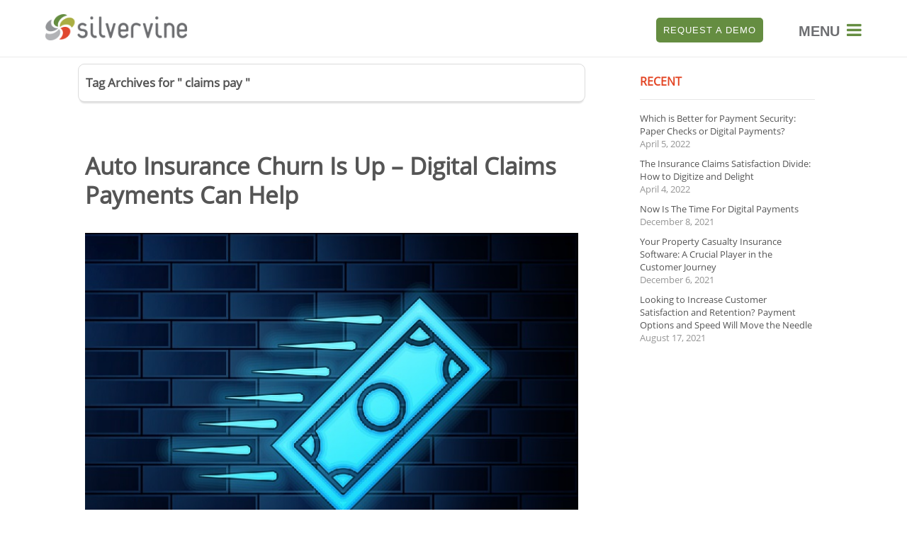

--- FILE ---
content_type: text/html; charset=UTF-8
request_url: https://silvervinesoftware.com/tag/claims-pay/
body_size: 95039
content:
<!DOCTYPE html>
<html lang="en-US">
<head>
		<!--[if lt IE 9]>
	<script src="//silvervinesoftware.com/wp-content/themes/ignition/js/html5/dist/html5shiv.js"></script>
	<script src="//css3-mediaqueries-js.googlecode.com/svn/trunk/css3-mediaqueries.js"></script>
	<![endif]-->
	<!--[if IE 8]>
	<link rel="stylesheet" type="text/css" href="//silvervinesoftware.com/wp-content/themes/ignition/css/ie8.css"/>
	<![endif]-->
	<!--[if IE 7]>
	<link rel="stylesheet" type="text/css" href="//silvervinesoftware.com/wp-content/themes/ignition/css/ie7.css"/>
	<![endif]-->
	<meta name="viewport" content="width=device-width, initial-scale=1.0"/>
	<meta charset="UTF-8">
	
			<script type="text/javascript" src="//www.bugherd.com/sidebarv2.js?apikey=oa0nbfn3laqyikxqtflywa" async="true"></script>
<script id="term-e7e5d07437489" src=//wec-assets.terminus.services/5838197d-954f-42b1-8c24-7a6dba62070b/t.js></script>			<meta name='robots' content='index, follow, max-image-preview:large, max-snippet:-1, max-video-preview:-1' />

<!-- Google Tag Manager for WordPress by gtm4wp.com -->
<script data-cfasync="false" data-pagespeed-no-defer>
	var gtm4wp_datalayer_name = "dataLayer";
	var dataLayer = dataLayer || [];
</script>
<!-- End Google Tag Manager for WordPress by gtm4wp.com -->
	<!-- This site is optimized with the Yoast SEO plugin v25.4 - //yoast.com/wordpress/plugins/seo/ -->
	<title>claims pay Archives - Silvervine Software</title>
	<link rel="canonical" href="https://silvervinesoftware.com/tag/claims-pay/" />
	<meta property="og:locale" content="en_US" />
	<meta property="og:type" content="article" />
	<meta property="og:title" content="claims pay Archives - Silvervine Software" />
	<meta property="og:url" content="//silvervinesoftware.com/tag/claims-pay/" />
	<meta property="og:site_name" content="Silvervine Software" />
	<meta name="twitter:card" content="summary_large_image" />
	<script type="application/ld+json" class="yoast-schema-graph">{"@context":"//schema.org","@graph":[{"@type":"CollectionPage","@id":"//silvervinesoftware.com/tag/claims-pay/","url":"//silvervinesoftware.com/tag/claims-pay/","name":"claims pay Archives - Silvervine Software","isPartOf":{"@id":"//silvervinesoftware.com/#website"},"primaryImageOfPage":{"@id":"//silvervinesoftware.com/tag/claims-pay/#primaryimage"},"image":{"@id":"//silvervinesoftware.com/tag/claims-pay/#primaryimage"},"thumbnailUrl":"//silvervinesoftware.com/wp-content/uploads/2019/11/Paying-Claims-Digitally-May-Be-the-Next-Big-Thing-in-Insurance.jpg","breadcrumb":{"@id":"//silvervinesoftware.com/tag/claims-pay/#breadcrumb"},"inLanguage":"en-US"},{"@type":"ImageObject","inLanguage":"en-US","@id":"//silvervinesoftware.com/tag/claims-pay/#primaryimage","url":"//silvervinesoftware.com/wp-content/uploads/2019/11/Paying-Claims-Digitally-May-Be-the-Next-Big-Thing-in-Insurance.jpg","contentUrl":"//silvervinesoftware.com/wp-content/uploads/2019/11/Paying-Claims-Digitally-May-Be-the-Next-Big-Thing-in-Insurance.jpg","width":675,"height":477,"caption":"paying-claims-digitally"},{"@type":"BreadcrumbList","@id":"//silvervinesoftware.com/tag/claims-pay/#breadcrumb","itemListElement":[{"@type":"ListItem","position":1,"name":"Home","item":"//silvervinesoftware.com/"},{"@type":"ListItem","position":2,"name":"claims pay"}]},{"@type":"WebSite","@id":"//silvervinesoftware.com/#website","url":"//silvervinesoftware.com/","name":"Silvervine Software","description":"silvervinesoftware.com","potentialAction":[{"@type":"SearchAction","target":{"@type":"EntryPoint","urlTemplate":"//silvervinesoftware.com/?s={search_term_string}"},"query-input":{"@type":"PropertyValueSpecification","valueRequired":true,"valueName":"search_term_string"}}],"inLanguage":"en-US"}]}</script>
	<!-- / Yoast SEO plugin. -->


<link rel='dns-prefetch' href='//accounts.google.com' />
<link rel='dns-prefetch' href='//apis.google.com' />
<link rel="alternate" type="application/rss+xml" title="Silvervine Software &raquo; claims pay Tag Feed" href="//silvervinesoftware.com/tag/claims-pay/feed/" />
<style id='wp-img-auto-sizes-contain-inline-css' type='text/css'>
img:is([sizes=auto i],[sizes^="auto," i]){contain-intrinsic-size:3000px 1500px}
/*# sourceURL=wp-img-auto-sizes-contain-inline-css */
</style>
<link rel='stylesheet' id='la-icon-maneger-style-css' href='//silvervinesoftware.com/wp-content/uploads/la_icon_sets/style.min.css?ver=6.9' type='text/css' media='all' />
<style id='wp-emoji-styles-inline-css' type='text/css'>

	img.wp-smiley, img.emoji {
		display: inline !important;
		border: none !important;
		box-shadow: none !important;
		height: 1em !important;
		width: 1em !important;
		margin: 0 0.07em !important;
		vertical-align: -0.1em !important;
		background: none !important;
		padding: 0 !important;
	}
/*# sourceURL=wp-emoji-styles-inline-css */
</style>
<style id='wp-block-library-inline-css' type='text/css'>
:root{--wp-block-synced-color:#7a00df;--wp-block-synced-color--rgb:122,0,223;--wp-bound-block-color:var(--wp-block-synced-color);--wp-editor-canvas-background:#ddd;--wp-admin-theme-color:#007cba;--wp-admin-theme-color--rgb:0,124,186;--wp-admin-theme-color-darker-10:#006ba1;--wp-admin-theme-color-darker-10--rgb:0,107,160.5;--wp-admin-theme-color-darker-20:#005a87;--wp-admin-theme-color-darker-20--rgb:0,90,135;--wp-admin-border-width-focus:2px}@media (min-resolution:192dpi){:root{--wp-admin-border-width-focus:1.5px}}.wp-element-button{cursor:pointer}:root .has-very-light-gray-background-color{background-color:#eee}:root .has-very-dark-gray-background-color{background-color:#313131}:root .has-very-light-gray-color{color:#eee}:root .has-very-dark-gray-color{color:#313131}:root .has-vivid-green-cyan-to-vivid-cyan-blue-gradient-background{background:linear-gradient(135deg,#00d084,#0693e3)}:root .has-purple-crush-gradient-background{background:linear-gradient(135deg,#34e2e4,#4721fb 50%,#ab1dfe)}:root .has-hazy-dawn-gradient-background{background:linear-gradient(135deg,#faaca8,#dad0ec)}:root .has-subdued-olive-gradient-background{background:linear-gradient(135deg,#fafae1,#67a671)}:root .has-atomic-cream-gradient-background{background:linear-gradient(135deg,#fdd79a,#004a59)}:root .has-nightshade-gradient-background{background:linear-gradient(135deg,#330968,#31cdcf)}:root .has-midnight-gradient-background{background:linear-gradient(135deg,#020381,#2874fc)}:root{--wp--preset--font-size--normal:16px;--wp--preset--font-size--huge:42px}.has-regular-font-size{font-size:1em}.has-larger-font-size{font-size:2.625em}.has-normal-font-size{font-size:var(--wp--preset--font-size--normal)}.has-huge-font-size{font-size:var(--wp--preset--font-size--huge)}.has-text-align-center{text-align:center}.has-text-align-left{text-align:left}.has-text-align-right{text-align:right}.has-fit-text{white-space:nowrap!important}#end-resizable-editor-section{display:none}.aligncenter{clear:both}.items-justified-left{justify-content:flex-start}.items-justified-center{justify-content:center}.items-justified-right{justify-content:flex-end}.items-justified-space-between{justify-content:space-between}.screen-reader-text{border:0;clip-path:inset(50%);height:1px;margin:-1px;overflow:hidden;padding:0;position:absolute;width:1px;word-wrap:normal!important}.screen-reader-text:focus{background-color:#ddd;clip-path:none;color:#444;display:block;font-size:1em;height:auto;left:5px;line-height:normal;padding:15px 23px 14px;text-decoration:none;top:5px;width:auto;z-index:100000}html :where(.has-border-color){border-style:solid}html :where([style*=border-top-color]){border-top-style:solid}html :where([style*=border-right-color]){border-right-style:solid}html :where([style*=border-bottom-color]){border-bottom-style:solid}html :where([style*=border-left-color]){border-left-style:solid}html :where([style*=border-width]){border-style:solid}html :where([style*=border-top-width]){border-top-style:solid}html :where([style*=border-right-width]){border-right-style:solid}html :where([style*=border-bottom-width]){border-bottom-style:solid}html :where([style*=border-left-width]){border-left-style:solid}html :where(img[class*=wp-image-]){height:auto;max-width:100%}:where(figure){margin:0 0 1em}html :where(.is-position-sticky){--wp-admin--admin-bar--position-offset:var(--wp-admin--admin-bar--height,0px)}@media screen and (max-width:600px){html :where(.is-position-sticky){--wp-admin--admin-bar--position-offset:0px}}

/*# sourceURL=wp-block-library-inline-css */
</style><style id='wp-block-paragraph-inline-css' type='text/css'>
.is-small-text{font-size:.875em}.is-regular-text{font-size:1em}.is-large-text{font-size:2.25em}.is-larger-text{font-size:3em}.has-drop-cap:not(:focus):first-letter{float:left;font-size:8.4em;font-style:normal;font-weight:100;line-height:.68;margin:.05em .1em 0 0;text-transform:uppercase}body.rtl .has-drop-cap:not(:focus):first-letter{float:none;margin-left:.1em}p.has-drop-cap.has-background{overflow:hidden}:root :where(p.has-background){padding:1.25em 2.375em}:where(p.has-text-color:not(.has-link-color)) a{color:inherit}p.has-text-align-left[style*="writing-mode:vertical-lr"],p.has-text-align-right[style*="writing-mode:vertical-rl"]{rotate:180deg}
/*# sourceURL=//silvervinesoftware.com/wp-includes/blocks/paragraph/style.min.css */
</style>
<style id='global-styles-inline-css' type='text/css'>
:root{--wp--preset--aspect-ratio--square: 1;--wp--preset--aspect-ratio--4-3: 4/3;--wp--preset--aspect-ratio--3-4: 3/4;--wp--preset--aspect-ratio--3-2: 3/2;--wp--preset--aspect-ratio--2-3: 2/3;--wp--preset--aspect-ratio--16-9: 16/9;--wp--preset--aspect-ratio--9-16: 9/16;--wp--preset--color--black: #000000;--wp--preset--color--cyan-bluish-gray: #abb8c3;--wp--preset--color--white: #ffffff;--wp--preset--color--pale-pink: #f78da7;--wp--preset--color--vivid-red: #cf2e2e;--wp--preset--color--luminous-vivid-orange: #ff6900;--wp--preset--color--luminous-vivid-amber: #fcb900;--wp--preset--color--light-green-cyan: #7bdcb5;--wp--preset--color--vivid-green-cyan: #00d084;--wp--preset--color--pale-cyan-blue: #8ed1fc;--wp--preset--color--vivid-cyan-blue: #0693e3;--wp--preset--color--vivid-purple: #9b51e0;--wp--preset--gradient--vivid-cyan-blue-to-vivid-purple: linear-gradient(135deg,rgb(6,147,227) 0%,rgb(155,81,224) 100%);--wp--preset--gradient--light-green-cyan-to-vivid-green-cyan: linear-gradient(135deg,rgb(122,220,180) 0%,rgb(0,208,130) 100%);--wp--preset--gradient--luminous-vivid-amber-to-luminous-vivid-orange: linear-gradient(135deg,rgb(252,185,0) 0%,rgb(255,105,0) 100%);--wp--preset--gradient--luminous-vivid-orange-to-vivid-red: linear-gradient(135deg,rgb(255,105,0) 0%,rgb(207,46,46) 100%);--wp--preset--gradient--very-light-gray-to-cyan-bluish-gray: linear-gradient(135deg,rgb(238,238,238) 0%,rgb(169,184,195) 100%);--wp--preset--gradient--cool-to-warm-spectrum: linear-gradient(135deg,rgb(74,234,220) 0%,rgb(151,120,209) 20%,rgb(207,42,186) 40%,rgb(238,44,130) 60%,rgb(251,105,98) 80%,rgb(254,248,76) 100%);--wp--preset--gradient--blush-light-purple: linear-gradient(135deg,rgb(255,206,236) 0%,rgb(152,150,240) 100%);--wp--preset--gradient--blush-bordeaux: linear-gradient(135deg,rgb(254,205,165) 0%,rgb(254,45,45) 50%,rgb(107,0,62) 100%);--wp--preset--gradient--luminous-dusk: linear-gradient(135deg,rgb(255,203,112) 0%,rgb(199,81,192) 50%,rgb(65,88,208) 100%);--wp--preset--gradient--pale-ocean: linear-gradient(135deg,rgb(255,245,203) 0%,rgb(182,227,212) 50%,rgb(51,167,181) 100%);--wp--preset--gradient--electric-grass: linear-gradient(135deg,rgb(202,248,128) 0%,rgb(113,206,126) 100%);--wp--preset--gradient--midnight: linear-gradient(135deg,rgb(2,3,129) 0%,rgb(40,116,252) 100%);--wp--preset--font-size--small: 13px;--wp--preset--font-size--medium: 20px;--wp--preset--font-size--large: 36px;--wp--preset--font-size--x-large: 42px;--wp--preset--spacing--20: 0.44rem;--wp--preset--spacing--30: 0.67rem;--wp--preset--spacing--40: 1rem;--wp--preset--spacing--50: 1.5rem;--wp--preset--spacing--60: 2.25rem;--wp--preset--spacing--70: 3.38rem;--wp--preset--spacing--80: 5.06rem;--wp--preset--shadow--natural: 6px 6px 9px rgba(0, 0, 0, 0.2);--wp--preset--shadow--deep: 12px 12px 50px rgba(0, 0, 0, 0.4);--wp--preset--shadow--sharp: 6px 6px 0px rgba(0, 0, 0, 0.2);--wp--preset--shadow--outlined: 6px 6px 0px -3px rgb(255, 255, 255), 6px 6px rgb(0, 0, 0);--wp--preset--shadow--crisp: 6px 6px 0px rgb(0, 0, 0);}:where(.is-layout-flex){gap: 0.5em;}:where(.is-layout-grid){gap: 0.5em;}body .is-layout-flex{display: flex;}.is-layout-flex{flex-wrap: wrap;align-items: center;}.is-layout-flex > :is(*, div){margin: 0;}body .is-layout-grid{display: grid;}.is-layout-grid > :is(*, div){margin: 0;}:where(.wp-block-columns.is-layout-flex){gap: 2em;}:where(.wp-block-columns.is-layout-grid){gap: 2em;}:where(.wp-block-post-template.is-layout-flex){gap: 1.25em;}:where(.wp-block-post-template.is-layout-grid){gap: 1.25em;}.has-black-color{color: var(--wp--preset--color--black) !important;}.has-cyan-bluish-gray-color{color: var(--wp--preset--color--cyan-bluish-gray) !important;}.has-white-color{color: var(--wp--preset--color--white) !important;}.has-pale-pink-color{color: var(--wp--preset--color--pale-pink) !important;}.has-vivid-red-color{color: var(--wp--preset--color--vivid-red) !important;}.has-luminous-vivid-orange-color{color: var(--wp--preset--color--luminous-vivid-orange) !important;}.has-luminous-vivid-amber-color{color: var(--wp--preset--color--luminous-vivid-amber) !important;}.has-light-green-cyan-color{color: var(--wp--preset--color--light-green-cyan) !important;}.has-vivid-green-cyan-color{color: var(--wp--preset--color--vivid-green-cyan) !important;}.has-pale-cyan-blue-color{color: var(--wp--preset--color--pale-cyan-blue) !important;}.has-vivid-cyan-blue-color{color: var(--wp--preset--color--vivid-cyan-blue) !important;}.has-vivid-purple-color{color: var(--wp--preset--color--vivid-purple) !important;}.has-black-background-color{background-color: var(--wp--preset--color--black) !important;}.has-cyan-bluish-gray-background-color{background-color: var(--wp--preset--color--cyan-bluish-gray) !important;}.has-white-background-color{background-color: var(--wp--preset--color--white) !important;}.has-pale-pink-background-color{background-color: var(--wp--preset--color--pale-pink) !important;}.has-vivid-red-background-color{background-color: var(--wp--preset--color--vivid-red) !important;}.has-luminous-vivid-orange-background-color{background-color: var(--wp--preset--color--luminous-vivid-orange) !important;}.has-luminous-vivid-amber-background-color{background-color: var(--wp--preset--color--luminous-vivid-amber) !important;}.has-light-green-cyan-background-color{background-color: var(--wp--preset--color--light-green-cyan) !important;}.has-vivid-green-cyan-background-color{background-color: var(--wp--preset--color--vivid-green-cyan) !important;}.has-pale-cyan-blue-background-color{background-color: var(--wp--preset--color--pale-cyan-blue) !important;}.has-vivid-cyan-blue-background-color{background-color: var(--wp--preset--color--vivid-cyan-blue) !important;}.has-vivid-purple-background-color{background-color: var(--wp--preset--color--vivid-purple) !important;}.has-black-border-color{border-color: var(--wp--preset--color--black) !important;}.has-cyan-bluish-gray-border-color{border-color: var(--wp--preset--color--cyan-bluish-gray) !important;}.has-white-border-color{border-color: var(--wp--preset--color--white) !important;}.has-pale-pink-border-color{border-color: var(--wp--preset--color--pale-pink) !important;}.has-vivid-red-border-color{border-color: var(--wp--preset--color--vivid-red) !important;}.has-luminous-vivid-orange-border-color{border-color: var(--wp--preset--color--luminous-vivid-orange) !important;}.has-luminous-vivid-amber-border-color{border-color: var(--wp--preset--color--luminous-vivid-amber) !important;}.has-light-green-cyan-border-color{border-color: var(--wp--preset--color--light-green-cyan) !important;}.has-vivid-green-cyan-border-color{border-color: var(--wp--preset--color--vivid-green-cyan) !important;}.has-pale-cyan-blue-border-color{border-color: var(--wp--preset--color--pale-cyan-blue) !important;}.has-vivid-cyan-blue-border-color{border-color: var(--wp--preset--color--vivid-cyan-blue) !important;}.has-vivid-purple-border-color{border-color: var(--wp--preset--color--vivid-purple) !important;}.has-vivid-cyan-blue-to-vivid-purple-gradient-background{background: var(--wp--preset--gradient--vivid-cyan-blue-to-vivid-purple) !important;}.has-light-green-cyan-to-vivid-green-cyan-gradient-background{background: var(--wp--preset--gradient--light-green-cyan-to-vivid-green-cyan) !important;}.has-luminous-vivid-amber-to-luminous-vivid-orange-gradient-background{background: var(--wp--preset--gradient--luminous-vivid-amber-to-luminous-vivid-orange) !important;}.has-luminous-vivid-orange-to-vivid-red-gradient-background{background: var(--wp--preset--gradient--luminous-vivid-orange-to-vivid-red) !important;}.has-very-light-gray-to-cyan-bluish-gray-gradient-background{background: var(--wp--preset--gradient--very-light-gray-to-cyan-bluish-gray) !important;}.has-cool-to-warm-spectrum-gradient-background{background: var(--wp--preset--gradient--cool-to-warm-spectrum) !important;}.has-blush-light-purple-gradient-background{background: var(--wp--preset--gradient--blush-light-purple) !important;}.has-blush-bordeaux-gradient-background{background: var(--wp--preset--gradient--blush-bordeaux) !important;}.has-luminous-dusk-gradient-background{background: var(--wp--preset--gradient--luminous-dusk) !important;}.has-pale-ocean-gradient-background{background: var(--wp--preset--gradient--pale-ocean) !important;}.has-electric-grass-gradient-background{background: var(--wp--preset--gradient--electric-grass) !important;}.has-midnight-gradient-background{background: var(--wp--preset--gradient--midnight) !important;}.has-small-font-size{font-size: var(--wp--preset--font-size--small) !important;}.has-medium-font-size{font-size: var(--wp--preset--font-size--medium) !important;}.has-large-font-size{font-size: var(--wp--preset--font-size--large) !important;}.has-x-large-font-size{font-size: var(--wp--preset--font-size--x-large) !important;}
/*# sourceURL=global-styles-inline-css */
</style>

<style id='classic-theme-styles-inline-css' type='text/css'>
/*! This file is auto-generated */
.wp-block-button__link{color:#fff;background-color:#32373c;border-radius:9999px;box-shadow:none;text-decoration:none;padding:calc(.667em + 2px) calc(1.333em + 2px);font-size:1.125em}.wp-block-file__button{background:#32373c;color:#fff;text-decoration:none}
/*# sourceURL=/wp-includes/css/classic-themes.min.css */
</style>
<link rel='stylesheet' id='sf_styles-css' href='//silvervinesoftware.com/wp-content/plugins/superfly-menu/css/public.min.css?ver=6.9' type='text/css' media='all' />
<link rel='stylesheet' id='tve_style_family_tve_flt-css' href='//silvervinesoftware.com/wp-content/plugins/thrive-visual-editor/editor/css/thrive_flat.css?ver=10.7' type='text/css' media='all' />
<link rel='stylesheet' id='ignition-style-css' href='//silvervinesoftware.com/wp-content/themes/ignition-child/style.css?ver=6.9' type='text/css' media='all' />
<link rel='stylesheet' id='thrive-reset-css' href='//silvervinesoftware.com/wp-content/themes/ignition/css/reset.css' type='text/css' media='all' />
<link rel='stylesheet' id='thrive-main-style-css' href='//silvervinesoftware.com/wp-content/themes/ignition/css/main_blue.css' type='text/css' media='all' />
<script type="text/javascript" src="//silvervinesoftware.com/wp-content/plugins/superfly-menu/includes/vendor/looks_awesome/icon_manager/js/md5.js?ver=1.0,0" id="la-icon-manager-md5-js"></script>
<script type="text/javascript" src="//silvervinesoftware.com/wp-content/plugins/superfly-menu/includes/vendor/looks_awesome/icon_manager/js/util.js?ver=1.0,0" id="la-icon-manager-util-js"></script>
<script type="text/javascript" src="//silvervinesoftware.com/wp-includes/js/jquery/jquery.min.js" id="jquery-core-js"></script>
<script type="text/javascript" src="//silvervinesoftware.com/wp-includes/js/jquery/jquery-migrate.min.js" id="jquery-migrate-js"></script>
<script type="text/javascript" id="sf_main-js-extra">
/* <![CDATA[ */
var SF_Opts = {"social":[],"search":"hidden","blur":"","fade":"no","test_mode":"","hide_def":"","mob_nav":"yes","dynamic":"yes","sidebar_style":"side","sidebar_behaviour":"slide","alt_menu":"","sidebar_pos":"right","width_panel_1":"350","width_panel_2":"350","width_panel_3":"350","width_panel_4":"350","base_color":"#658d41","opening_type":"click","sub_type":"yes","sub_opening_type":"hover","label":"metro","label_top":"0px","label_size":"53px","label_vis":"hidden","item_padding":"10","bg":"","path":"//silvervinesoftware.com/wp-content/plugins/superfly-menu/img/","menu":"{\"5\":{\"term_id\":5,\"name\":\"Main Menu\",\"loc\":{\"pages\":{\"7\":1,\"16\":1,\"18\":1,\"20\":1,\"22\":1,\"24\":1,\"30\":1,\"32\":1,\"37\":1,\"39\":1,\"232\":1,\"234\":1,\"236\":1,\"7355\":1,\"7385\":1,\"7405\":1,\"7412\":1,\"7414\":1,\"7416\":1,\"7786\":1,\"7829\":1,\"7862\":1,\"8355\":1,\"8360\":1,\"8365\":1,\"8372\":1,\"8377\":1,\"8480\":1,\"8512\":1,\"8530\":1,\"8565\":1,\"8606\":1,\"8675\":1,\"8698\":1,\"8713\":1,\"8715\":1,\"8748\":1,\"8784\":1,\"8902\":1,\"8948\":1,\"8952\":1,\"8958\":1,\"8965\":1,\"9001\":1,\"9404\":1,\"9481\":1,\"9494\":1,\"9537\":1,\"9644\":1,\"9989\":1,\"10014\":1,\"10048\":1,\"10059\":1,\"10115\":1,\"10129\":1,\"10160\":1,\"10177\":1},\"cposts\":{\"tcb_symbol\":1,\"tcb_lightbox\":1},\"cats\":{\"1\":1,\"6\":1,\"7\":1,\"8\":1,\"9\":1,\"10\":1,\"11\":1,\"12\":1,\"13\":1,\"219\":1},\"taxes\":{},\"langs\":{},\"wp_pages\":{\"front\":1,\"home\":1,\"archive\":1,\"single\":1,\"forbidden\":1,\"search\":1},\"ids\":[\"\"]},\"isDef\":true}}","togglers":".awe","subMenuSupport":"yes","subMenuSelector":"sub-menu, children","eventsInterval":"51","activeClassSelector":"current-menu-item","allowedTags":"DIV, NAV, UL, OL, LI, A, P, H1, H2, H3, H4, SPAN","menuData":[],"siteBase":"//silvervinesoftware.com","plugin_ver":"4.5.9"};
//# sourceURL=sf_main-js-extra
/* ]]> */
</script>
<script type="text/javascript" src="//silvervinesoftware.com/wp-content/plugins/superfly-menu/js/public.min.js?ver=4.5.9" id="sf_main-js"></script>
<script type="text/javascript" src="//silvervinesoftware.com/wp-includes/js/jquery/ui/core.min.js" id="jquery-ui-core-js"></script>
<script type="text/javascript" src="//silvervinesoftware.com/wp-includes/js/jquery/ui/menu.min.js" id="jquery-ui-menu-js"></script>
<script type="text/javascript" src="//silvervinesoftware.com/wp-includes/js/dist/dom-ready.min.js?ver=f77871ff7694fffea381" id="wp-dom-ready-js"></script>
<script type="text/javascript" src="//silvervinesoftware.com/wp-includes/js/dist/hooks.min.js?ver=dd5603f07f9220ed27f1" id="wp-hooks-js"></script>
<script type="text/javascript" src="//silvervinesoftware.com/wp-includes/js/dist/i18n.min.js?ver=c26c3dc7bed366793375" id="wp-i18n-js"></script>
<script type="text/javascript" id="wp-i18n-js-after">
/* <![CDATA[ */
wp.i18n.setLocaleData( { 'text direction\u0004ltr': [ 'ltr' ] } );
//# sourceURL=wp-i18n-js-after
/* ]]> */
</script>
<script type="text/javascript" src="//silvervinesoftware.com/wp-includes/js/dist/a11y.min.js?ver=cb460b4676c94bd228ed" id="wp-a11y-js"></script>
<script type="text/javascript" src="//silvervinesoftware.com/wp-includes/js/jquery/ui/autocomplete.min.js" id="jquery-ui-autocomplete-js"></script>
<script type="text/javascript" src="//silvervinesoftware.com/wp-includes/js/imagesloaded.min.js?ver=5.0.0" id="imagesloaded-js"></script>
<script type="text/javascript" src="//silvervinesoftware.com/wp-includes/js/masonry.min.js?ver=4.2.2" id="masonry-js"></script>
<script type="text/javascript" src="//silvervinesoftware.com/wp-includes/js/jquery/jquery.masonry.min.js" id="jquery-masonry-js"></script>
<script type="text/javascript" id="tve_frontend-js-extra">
/* <![CDATA[ */
var tve_frontend_options = {"ajaxurl":"//silvervinesoftware.com/wp-admin/admin-ajax.php","is_editor_page":"","page_events":[],"is_single":"0","social_fb_app_id":"","dash_url":"//silvervinesoftware.com/wp-content/plugins/thrive-visual-editor/thrive-dashboard","queried_object":{"term_id":227,"taxonomy":"post_tag"},"query_vars":{"tag":"claims-pay"},"$_POST":[],"translations":{"Copy":"Copy","empty_username":"ERROR: The username field is empty.","empty_password":"ERROR: The password field is empty.","empty_login":"ERROR: Enter a username or email address.","min_chars":"At least %s characters are needed","no_headings":"No headings found","registration_err":{"required_field":"\u003Cstrong\u003EError\u003C/strong\u003E: This field is required","required_email":"\u003Cstrong\u003EError\u003C/strong\u003E: Please type your email address","invalid_email":"\u003Cstrong\u003EError\u003C/strong\u003E: The email address isn&#8217;t correct","passwordmismatch":"\u003Cstrong\u003EError\u003C/strong\u003E: Password mismatch"}},"routes":{"posts":"//silvervinesoftware.com/wp-json/tcb/v1/posts","video_reporting":"//silvervinesoftware.com/wp-json/tcb/v1/video-reporting"},"nonce":"b405f0e0d9","allow_video_src":"","google_client_id":null,"google_api_key":null,"facebook_app_id":null,"lead_generation_custom_tag_apis":["activecampaign","aweber","convertkit","drip","klicktipp","mailchimp","sendlane","zapier"],"post_request_data":[],"user_profile_nonce":"9cdb93dc01","ip":"3.131.98.149","current_user":[],"conditional_display":{"is_tooltip_dismissed":false}};
//# sourceURL=tve_frontend-js-extra
/* ]]> */
</script>
<script type="text/javascript" src="//silvervinesoftware.com/wp-content/plugins/thrive-visual-editor/editor/js/dist/modules/general.min.js?ver=10.7" id="tve_frontend-js"></script>
<script type="text/javascript" src="//silvervinesoftware.com/wp-includes/js/plupload/moxie.min.js?ver=1.3.5.1" id="moxiejs-js"></script>
<link rel="//api.w.org/" href="//silvervinesoftware.com/wp-json/" /><link rel="alternate" title="JSON" type="application/json" href="//silvervinesoftware.com/wp-json/wp/v2/tags/227" /><link rel="EditURI" type="application/rsd+xml" title="RSD" href="//silvervinesoftware.com/xmlrpc.php?rsd" />
<meta name="generator" content="WordPress 6.9" />
<script type="text/javascript" src="//www.bugherd.com/sidebarv2.js?apikey=oa0nbfn3laqyikxqtflywa" async="true"></script><!-- START Added by Insert Headers and Footers -->
<!-- Global site tag (gtag.js) - Google Ads: 952692753 -->
<script async src="//www.googletagmanager.com/gtag/js?id=AW-952692753"></script>
	<script>
	window.dataLayer = window.dataLayer || [];
	function gtag(){dataLayer.push(arguments);}
	gtag('js', new Date());
	gtag('config', 'AW-952692753');
	</script>

<!-- END Added by Insert Headers and Footers --><!-- HubSpot WordPress Plugin v11.3.6: embed JS disabled as a portalId has not yet been configured --><script>
    var SFM_is_mobile = (function () {
        var n = navigator.userAgent;
        var reg = new RegExp('Android\s([0-9\.]*)')
        var match = n.toLowerCase().match(reg);
        var android =  match ? parseFloat(match[1]) : false;
        if (android && android < 3.6) return

        return n.match(/Android|BlackBerry|IEMobile|iPhone|iPad|iPod|Opera Mini/i)
    })();

	var SFM_skew_disabled = (function($){
		var window_width = $(window).width();
		var sfm_width = 350;
		if(sfm_width * 2 >= window_width){
			return true;
		}
		return false;
	})(jQuery);

    (function(){
        var mob_bar = '1';
        var pos = 'right';
        var iconbar = '';
        var classes = SFM_is_mobile ? (mob_bar ? 'sfm-mobile sfm-mob-nav' : 'sfm-mobile'): 'sfm-no-mobile';
        classes += ' sfm-pos-' + pos;
        classes += iconbar ? ' sfm-bar' : '';
		classes += SFM_skew_disabled ? ' sfm-skew-disabled' : '';
		window.SFM_classes = classes;
        document.getElementsByTagName('html')[0].className = document.getElementsByTagName('html')[0].className + ' ' + classes;
    })();
</script>
<style id="superfly-dynamic-styles">
	@font-face {
		font-family: 'sfm-icomoon';
		src:url('//silvervinesoftware.com/wp-content/plugins/superfly-menu/img/fonts/icomoon.eot?wehgh4');
		src: url('//silvervinesoftware.com/wp-content/plugins/superfly-menu/img/fonts/icomoon.svg?wehgh4#icomoon') format('svg'),
		url('//silvervinesoftware.com/wp-content/plugins/superfly-menu/img/fonts/icomoon.eot?#iefixwehgh4') format('embedded-opentype'),
		url('//silvervinesoftware.com/wp-content/plugins/superfly-menu/img/fonts/icomoon.woff?wehgh4') format('woff'),
		url('//silvervinesoftware.com/wp-content/plugins/superfly-menu/img/fonts/icomoon.ttf?wehgh4') format('truetype');
		font-weight: normal;
		font-style: normal;
	}
	#sfm-sidebar.sfm-vertical-nav .sfm-has-child-menu .sfm-sm-indicator i:after {
		content: '\e610';
		-webkit-transition: all 0.3s cubic-bezier(0.215, 0.061, 0.355, 1);
		-moz-transition: all 0.3s cubic-bezier(0.215, 0.061, 0.355, 1);
		-o-transition: all 0.3s cubic-bezier(0.215, 0.061, 0.355, 1);
		transition: all 0.3s cubic-bezier(0.215, 0.061, 0.355, 1);
		-webkit-backface-visibility: hidden;
		display: inline-block;
	}

    .sfm-navicon, .sfm-navicon:after, .sfm-navicon:before, .sfm-sidebar-close:before, .sfm-sidebar-close:after {
       height: 1px !important;
    }
    .sfm-label-square .sfm-navicon-button, .sfm-label-rsquare .sfm-navicon-button, .sfm-label-circle .sfm-navicon-button {
        border-width: 1px !important;
    }

    .sfm-vertical-nav .sfm-submenu-visible > a .sfm-sm-indicator i:after {
		-webkit-transform: rotate(180deg);
		-moz-transform: rotate(180deg);
		-ms-transform: rotate(180deg);
		-o-transform: rotate(180deg);
		transform: rotate(180deg);
	}

	#sfm-mob-navbar .sfm-navicon-button:after {
		/*width: 30px;*/
	}

	.sfm-pos-right .sfm-vertical-nav .sfm-has-child-menu > a:before {
		display: none;
	}

	#sfm-sidebar.sfm-vertical-nav .sfm-menu .sfm-sm-indicator {
		background: rgba(255,255,255,0.085);
	}

	.sfm-pos-right #sfm-sidebar.sfm-vertical-nav .sfm-menu li a {
		/*padding-left: 10px !important;*/
	}

	.sfm-pos-right #sfm-sidebar.sfm-vertical-nav .sfm-sm-indicator {
		left: auto;
		right: 0;
	}



.sfm-mobile #sfm-sidebar.sfm-compact-header .sfm-logo img {
	max-height: 75px;
}

#sfm-sidebar.sfm-compact .sfm-nav {
	min-height: 50vh;
	height: auto;
	max-height: none;
	margin-top: 0px;
}

#sfm-sidebar.sfm-compact-footer .sfm-social {
	margin-top: 30px;
	margin-bottom: 10px;
	position: relative;
}

#sfm-sidebar.sfm-compact .sfm-sidebar-bg {
	min-height: 150%;
}

#sfm-sidebar.sfm-compact  input[type=search] {
	font-size: 16px;
}
/*}*/

#sfm-sidebar .sfm-sidebar-bg, #sfm-sidebar .sfm-social {
	background-color: #658d41 !important;
}


#sfm-sidebar, .sfm-sidebar-bg, #sfm-sidebar .sfm-nav, #sfm-sidebar .sfm-logo, #sfm-sidebar .sfm-social, .sfm-style-toolbar .sfm-copy {
	width: 350px;
}
#sfm-sidebar:not(.sfm-iconbar) .sfm-menu li > a span{
	max-width: calc(350px - 80px);}
#sfm-sidebar .sfm-social {
	background-color: transparent !important;
}

    
.sfm-no-mobile #sfm-sidebar .sfm-menu-level-0 a:before,
.sfm-no-mobile #sfm-sidebar .sfm-menu-level-0 .sfm-active-item a:before,
.sfm-no-mobile #sfm-sidebar .sfm-menu-level-0 .sfm-active-smooth a:before {
	background-color: #658d41;
}

#sfm-sidebar .sfm-view-level-1 .sfm-menu a:before,
#sfm-sidebar .sfm-view-level-1 .sfm-menu .sfm-active-item a:before {
	background-color: #658d41;
}

#sfm-sidebar .sfm-view-level-2 .sfm-menu a:before,
#sfm-sidebar .sfm-view-level-2 .sfm-menu .sfm-active-item a:before {
	background-color: #658d41;
}

#sfm-sidebar .sfm-view-level-3 .sfm-menu a:before,
#sfm-sidebar .sfm-view-level-3 .sfm-menu .sfm-active-item a:before {
	background-color: #658d41;
}


	#sfm-sidebar .sfm-menu li a,
#sfm-sidebar .sfm-chapter,
#sfm-sidebar .widget-area,
.sfm-search-form input {
	padding-left: 28px !important;
}


#sfm-sidebar.sfm-compact  .sfm-social li {
	text-align: left;
}

#sfm-sidebar.sfm-compact  .sfm-social:before {
	right: auto;
	left: auto;
left: 10%;
}


#sfm-sidebar:after {
	display: none !important;
}

#sfm-sidebar .search-form {
	display: none !important;
}




#sfm-sidebar,
.sfm-pos-right .sfm-sidebar-slide.sfm-body-pushed #sfm-mob-navbar {
	-webkit-transform: translate(-350px,0);
	-moz-transform: translate(-350px,0);
	-ms-transform: translate(-350px,0);
	-o-transform: translate(-350px,0);
	transform: translate(-350px,0);
	-webkit-transform: translate3d(-350px,0,0);
	-moz-transform: translate3d(-350px,0,0);
	-ms-transform: translate3d(-350px,0,0);
	-o-transform: translate3d(-350px,0,0);
	transform: translate3d(-350px,0,0);
}

.sfm-pos-right #sfm-sidebar, .sfm-sidebar-slide.sfm-body-pushed #sfm-mob-navbar {
	-webkit-transform: translate(350px,0);
	-moz-transform: translate(350px,0);
	-ms-transform: translate(350px,0);
	-o-transform: translate(350px,0);
	transform: translate(350px,0);
	-webkit-transform: translate3d(350px,0,0);
	-moz-transform: translate3d(350px,0,0);
	-ms-transform: translate3d(350px,0,0);
	-o-transform: translate3d(350px,0,0);
	transform: translate3d(350px,0,0);
}

.sfm-pos-left #sfm-sidebar .sfm-view-level-1 {
	left: 350px;
	width: 350px;
	-webkit-transform: translate(-350px,0);
	-moz-transform: translate(-350px,0);
	-ms-transform: translate(-350px,0);
	-o-transform: translate(-350px,0);
	transform: translate(-350px,0);
	-webkit-transform: translate3d(-350px,0,0);
	-moz-transform: translate3d(-350px,0,0);
	-ms-transform: translate3d(-350px,0,0);
	-o-transform: translate3d(-350px,0,0);
	transform: translate3d(-350px,0,0);
}

.sfm-pos-right #sfm-sidebar .sfm-view-level-1 {
	left: auto;
	right: 350px;
	width: 350px;
	-webkit-transform: translate(350px,0);
	-moz-transform: translate(350px,0);
	-ms-transform: translate(350px,0);
	-o-transform: translate(350px,0);
	transform: translate(350px,0);
	-webkit-transform: translate3d(350px,0,0);
	-moz-transform: translate3d(350px,0,0);
	-ms-transform: translate3d(350px,0,0);
	-o-transform: translate3d(350px,0,0);
	transform: translate3d(350px,0,0);
}

.sfm-pos-left #sfm-sidebar .sfm-view-level-2 {
	left: 700px;
	width: 350px;
	-webkit-transform: translate(-1050px,0);
	-moz-transform: translate(-1050px,0);
	-ms-transform: translate(-1050px,0);
	-o-transform: translate(-1050px,0);
	transform: translate(-1050px,0);
	-webkit-transform: translate3d(-1050px,0,0);
	-moz-transform: translate3d(-1050px,0,0);
	-ms-transform: translate3d(-1050px,0,0);
	-o-transform: translate3d(-1050px,0,0);
	transform: translate3d(-1050px,0,0);
}

.sfm-pos-right #sfm-sidebar .sfm-view-level-2
{
	left: auto;
	right: 700px;
	width: 350px;
	-webkit-transform: translate(1050px,0);
	-moz-transform: translate(1050px,0);
	-ms-transform: translate(1050px,0);
	-o-transform: translate(1050px,0);
	transform: translate(1050px,0);
	-webkit-transform: translate3d(1050px,0,0);
	-moz-transform: translate3d(1050px,0,0);
	-ms-transform: translate3d(1050px,0,0);
	-o-transform: translate3d(1050px,0,0);
	transform: translate3d(1050px,0,0);
}

.sfm-pos-left #sfm-sidebar .sfm-view-level-3 {
	left: 1050px;
	width: 350px;
	-webkit-transform: translate(-1050px,0);
	-moz-transform: translate(-1050px,0);
	-ms-transform: translate(-1050px,0);
	-o-transform: translate(-1050px,0);
	transform: translate(-1050px,0);
	-webkit-transform: translate3d(-1050px,0,0);
	-moz-transform: translate3d(-1050px,0,0);
	-ms-transform: translate3d(-1050px,0,0);
	-o-transform: translate3d(-1050px,0,0);
	transform: translate3d(-1050px,0,0);
}

.sfm-pos-right #sfm-sidebar .sfm-view-level-3 {
	left: auto;
	right: 1050px;
	width: 350px;
	-webkit-transform: translate(1050px,0);
	-moz-transform: translate(1050px,0);
	-ms-transform: translate(1050px,0);
	-o-transform: translate(1050px,0);
	transform: translate(1050px,0);
	-webkit-transform: translate3d(1050px,0,0);
	-moz-transform: translate3d(1050px,0,0);
	-ms-transform: translate3d(1050px,0,0);
	-o-transform: translate3d(1050px,0,0);
	transform: translate3d(1050px,0,0);
}

.sfm-view-pushed-1 #sfm-sidebar .sfm-view-level-2 {
	-webkit-transform: translate(-350px,0);
	-moz-transform: translate(-350px,0);
	-ms-transform: translate(-350px,0);
	-o-transform: translate(-350px,0);
	transform: translate(-350px,0);
	-webkit-transform: translate3d(-350px,0,0);
	-moz-transform: translate3d(-350px,0,0);
	-ms-transform: translate3d(-350px,0,0);
	-o-transform: translate3d(-350px,0,0);
	transform: translate3d(-350px,0,0);
}

.sfm-pos-right .sfm-view-pushed-1 #sfm-sidebar .sfm-view-level-2 {
	-webkit-transform: translate(350px,0);
	-moz-transform: translate(350px,0);
	-ms-transform: translate(350px,0);
	-o-transform: translate(350px,0);
	transform: translate(350px,0);
	-webkit-transform: translate3d(350px,0,0);
	-moz-transform: translate3d(350px,0,0);
	-ms-transform: translate3d(350px,0,0);
	-o-transform: translate3d(350px,0,0);
	transform: translate3d(350px,0,0);
}

.sfm-view-pushed-2 #sfm-sidebar .sfm-view-level-3 {
	-webkit-transform: translate(-350px,0);
	-moz-transform: translate(-350px,0);
	-ms-transform: translate(-350px,0);
	-o-transform: translate(-350px,0);
	transform: translate(-350px,0);
	-webkit-transform: translate3d(-350px,0,0);
	-moz-transform: translate3d(-350px,0,0);
	-ms-transform: translate3d(-350px,0,0);
	-o-transform: translate3d(-350px,0,0);
	transform: translate3d(-350px,0,0);
}

.sfm-pos-right .sfm-view-pushed-2 #sfm-sidebar .sfm-view-level-3 {
	-webkit-transform: translate(350px,0);
	-moz-transform: translate(350px,0);
	-ms-transform: translate(350px,0);
	-o-transform: translate(350px,0);
	transform: translate(350px,0);
	-webkit-transform: translate3d(350px,0,0);
	-moz-transform: translate3d(350px,0,0);
	-ms-transform: translate3d(350px,0,0);
	-o-transform: translate3d(350px,0,0);
	transform: translate3d(350px,0,0);
}

#sfm-sidebar .sfm-view-level-1, #sfm-sidebar ul.sfm-menu-level-1 {
	background: #658d41;
}


#sfm-sidebar .sfm-menu a img{
	max-width: 40px;
	max-height: 40px;
}
#sfm-sidebar .sfm-menu .la_icon{
	font-size: 40px;
	min-width: 40px;
	min-height: 40px;
}

#sfm-sidebar li.sfm-active-class > a {
	background: #658d41;
}

#sfm-sidebar .sfm-view-level-2, #sfm-sidebar ul.sfm-menu-level-2 {
	background: #658d41;
}

#sfm-sidebar .sfm-view-level-3, #sfm-sidebar ul.sfm-menu-level-3 {
	background: #658d41;
}

#sfm-sidebar .sfm-menu-level-0 li, #sfm-sidebar .sfm-menu-level-0 li a, .sfm-title h3 {
	color: #fff;
}

#sfm-sidebar .sfm-menu li a, #sfm-sidebar .sfm-chapter, #sfm-sidebar .sfm-search-form {
	padding: 10px 0;
	text-transform: capitalize;
}

#sfm-sidebar .sfm-search-form span {
	top: 11px;
}

#sfm-sidebar {
	font-family: inherit;
}

#sfm-sidebar .sfm-sm-indicator {
	line-height: 14px;
}

#sfm-sidebar .sfm-search-form input {
	font-size: 14px;
}

#sfm-sidebar .sfm-menu li a, #sfm-sidebar .sfm-menu .sfm-chapter {
	font-family: inherit;
	font-weight: normal;
	font-size: 14px;
	text-align: left;
	-moz-font-smoothing: antialiased;
	-webkit-font-smoothing: antialiased;
	font-smoothing: antialiased;
	text-rendering: optimizeLegibility;
}
#sfm-sidebar .sfm-widget,
#sfm-sidebar .widget-area{
	text-align: left;
}
#sfm-sidebar .sfm-menu .sfm-chapter {
	font-size: 16px;
	margin-top: 10px;
}
#sfm-sidebar .sfm-menu .sfm-chapter div{
	font-family: inherit;
	font-size: 16px;
}
.sfm-rollback a {
	font-family: inherit;
}
#sfm-sidebar .sfm-menu .la_icon{
	color: #fff;
}

#sfm-sidebar .sfm-menu-level-0 li .sfm-sm-indicator i,#sfm-sidebar .sfm-menu-level-0 .sfm-sl, .sfm-title h2, .sfm-social:after {
	color: #fff;
}#sfm-sidebar .sfm-menu-level-1 li .sfm-sm-indicator i,#sfm-sidebar .sfm-menu-level-1 .sfm-sl {
	 color: #aaaaaa;
 }#sfm-sidebar .sfm-menu-level-2 li .sfm-sm-indicator i,#sfm-sidebar .sfm-menu-level-2 .sfm-sl {
	  color: #aaaaaa;
  }#sfm-sidebar .sfm-menu-level-3 li .sfm-sm-indicator i,#sfm-sidebar .sfm-menu-level-3 .sfm-sl {
	   color: #aaaaaa;
   }
    .sfm-menu-level-0 .sfm-chapter {
        color: #00FFB8 !important;
    }    .sfm-menu-level-1 .sfm-chapter {
        color: #FFFFFF !important;
    }    .sfm-menu-level-2 .sfm-chapter {
        color: #FFFFFF !important;
    }    .sfm-menu-level-3 .sfm-chapter {
        color: #FFFFFF !important;
    }
#sfm-sidebar .sfm-view-level-1 li a,
#sfm-sidebar .sfm-menu-level-1 li a{
	color: #fff;
	border-color: #fff;
}

#sfm-sidebar:after {
	background-color: #658d41;
}

#sfm-sidebar .sfm-view-level-2 li a,
#sfm-sidebar .sfm-menu-level-2 li a{
	color: #fff;
	border-color: #fff;
}

#sfm-sidebar .sfm-view-level-3 li a,
#sfm-sidebar .sfm-menu-level-3 li a {
	color: #fff;
	border-color: #fff;
}

.sfm-navicon-button {
	top: 0px;
}

.sfm-mobile .sfm-navicon-button {
	top: 0px;
}

	
.sfm-navicon-button {
	right: 50px !important;
}
.sfm-mobile .sfm-navicon-button {
	right: inherit;
}
.sfm-no-mobile.sfm-pos-left.sfm-bar body, .sfm-no-mobile.sfm-pos-left.sfm-bar #wpadminbar {
padding-left: 350px !important;
}
.sfm-no-mobile.sfm-pos-right.sfm-bar body, .sfm-no-mobile.sfm-pos-right.sfm-bar #wpadminbar {
padding-right: 350px !important;
}
.sfm-navicon:after,
.sfm-label-text .sfm-navicon:after,
.sfm-label-none .sfm-navicon:after {
	top: -8px;
}
.sfm-navicon:before,
.sfm-label-text .sfm-navicon:before,
.sfm-label-none .sfm-navicon:before {
	top: 8px;
}

.sfm-body-pushed #sfm-overlay, body[class*="sfm-view-pushed"] #sfm-overlay {
	opacity: 0;
}


.sfm-navicon-button:after {
	display: block;
	content: "Menu";
	line-height: 18px;
	font-size: 12px;
	font-weight: normal;
	text-align: center;
	text-decoration: none !important;
    position: absolute;
    left: -50%;
    top: 100%;
    width: 200%;
    margin: 5px 0 0 0;
	color: #000;
}

.sfm-label-none .sfm-navicon-button:after {
    /*margin: -8px 0 0 -5px;*/
    /*left: 100%;*/
    /*top: 50%;*/
    /*width: auto;*/
}



#sfm-sidebar .sfm-menu li:after {
	content: '';
	display: block;
	width: 100%;
	box-sizing: border-box;
	position: absolute;
	bottom: 0px;
	left: 0;
	right: 0;
	height: 1px;
	background: rgba(255, 255, 255, 0.075);
	margin: 0 auto;
}

#sfm-sidebar .sfm-menu li:last-child:after {
	display: none;
}


.sfm-style-skew #sfm-sidebar .sfm-social{
	height: auto;
	/*min-height: 75px;*/
}
.sfm-style-skew #sfm-sidebar .sfm-menu-level-0 li:hover,
.sfm-style-skew #sfm-sidebar .sfm-menu-level-0 li a:hover{
	color: #00FFB8;
}
.sfm-theme-top .sfm-sidebar-bg,
.sfm-theme-bottom .sfm-sidebar-bg{
	width: 700px;
}
/* Pos left */
.sfm-theme-top .sfm-sidebar-bg{
	-webkit-transform: translate3d(-350px,0,0) skewX(-20.65deg);
	-moz-transform: translate3d(-350px,0,0) skewX(-20.65deg);
	-ms-transform: translate3d(-350px,0,0) skewX(-20.65deg);
	-o-transform: translate3d(-350px,0,0) skewX(-20.65deg);
	transform: translate3d(-350px,0,0) skewX(-20.65deg);
}
.sfm-theme-bottom .sfm-sidebar-bg{
	-webkit-transform: translate3d(-700px,0,0) skewX(20.65deg);
	-moz-transform: translate3d(-700px,0,0) skewX(20.65deg);
	-ms-transform: translate3d(-700px,0,0) skewX(20.65deg);
	-o-transform: translate3d(-700px,0,0) skewX(20.65deg);
	transform: translate3d(-350px,0,0) skewX(20.65deg);
}
/* Pos right */
.sfm-pos-right .sfm-theme-top .sfm-sidebar-bg{
	-webkit-transform: translate3d(-0px,0,0) skewX(20.65deg);
	-moz-transform: translate3d(-0px,0,0) skewX(20.65deg);
	-ms-transform: translate3d(-0px,0,0) skewX(20.65deg);
	-o-transform: translate3d(-0px,0,0) skewX(20.65deg);
	transform: translate3d(-0px,0,0) skewX(20.65deg);
}
.sfm-pos-right .sfm-theme-bottom .sfm-sidebar-bg{
	-webkit-transform: translate3d(-0px,0,0) skewX(-20.65deg);
	-moz-transform: translate3d(-0px,0,0) skewX(-20.65deg);
	-ms-transform: translate3d(-0px,0,0) skewX(-20.65deg);
	-o-transform: translate3d(-0px,0,0) skewX(-20.65deg);
	transform: translate3d(-0px,0,0) skewX(-20.65deg);
}
.sfm-sidebar-exposed.sfm-theme-top .sfm-sidebar-bg,
.sfm-sidebar-always .sfm-theme-top .sfm-sidebar-bg{
	-webkit-transform: translate3d(-179px,0,0) skewX(-20.65deg);
	-moz-transform: translate3d(-179px,0,0) skewX(-20.65deg);
	-ms-transform: translate3d(-179px,0,0) skewX(-20.65deg);
	-o-transform: translate3d(-179px,0,0) skewX(-20.65deg);
	transform: translate3d(-179px,0,0) skewX(-20.65deg);
}
.sfm-pos-right .sfm-sidebar-exposed.sfm-theme-top .sfm-sidebar-bg,
.sfm-pos-right .sfm-sidebar-always .sfm-theme-top .sfm-sidebar-bg{
	-webkit-transform: translate3d(-350px,0,0) skewX(20.65deg);
	-moz-transform: translate3d(-350px,0,0) skewX(20.65deg);
	-ms-transform: translate3d(-350px,0,0) skewX(20.65deg);
	-o-transform: translate3d(-350px,0,0) skewX(20.65deg);
	transform: translate3d(-175px,0,0) skewX(20.65deg);
}
.sfm-sidebar-exposed.sfm-theme-bottom .sfm-sidebar-bg,
.sfm-sidebar-always .sfm-theme-bottom .sfm-sidebar-bg{
	-webkit-transform: translate3d(0,0,0) skewX(20.65deg);
	-moz-transform: translate3d(0,0,0) skewX(20.65deg);
	-ms-transform: translate3d(0,0,0) skewX(20.65deg);
	-o-transform: translate3d(0,0,0) skewX(20.65deg);
	transform: translate3d(0,0,0) skewX(20.65deg);
}
.sfm-pos-right .sfm-sidebar-exposed.sfm-theme-bottom .sfm-sidebar-bg,
.sfm-pos-right .sfm-sidebar-always .sfm-theme-bottom .sfm-sidebar-bg{
	-webkit-transform: translate3d(-354px,0,0) skewX(-20.65deg);
	-moz-transform: translate3d(-354px,0,0) skewX(-20.65deg);
	-ms-transform: translate3d(-354px,0,0) skewX(-20.65deg);
	-o-transform: translate3d(-354px,0,0) skewX(-20.65deg);
	transform: translate3d(-354px,0,0) skewX(-20.65deg);
}

/* Always visible */
.sfm-sidebar-always.sfm-theme-top .sfm-sidebar-bg{
	-webkit-transform: skewX(-20.65deg);
	-moz-transform: skewX(-20.65deg);
	-ms-transform: skewX(-20.65deg);
	-o-transform: skewX(-20.65deg);
	transform: skewX(-20.65deg);
}
.sfm-pos-right .sfm-sidebar-always.sfm-theme-top .sfm-sidebar-bg{
	-webkit-transform: skewX(20.65deg);
	-moz-transform: skewX(20.65deg);
	-ms-transform: skewX(20.65deg);
	-o-transform: skewX(20.65deg);
	transform: skewX(20.65deg);
}
.sfm-sidebar-always.sfm-theme-bottom .sfm-sidebar-bg{
	-webkit-transform: skewX(-160.65deg);
	-moz-transform: skewX(-160.65deg);
	-ms-transform: skewX(-160.65deg);
	-o-transform: skewX(-160.65deg);
	transform: skewX(-160.65deg);
}
.sfm-pos-right .sfm-sidebar-always.sfm-theme-bottom .sfm-sidebar-bg{
	-webkit-transform: skewX(160.65deg);
	-moz-transform: skewX(160.65deg);
	-ms-transform: skewX(160.65deg);
	-o-transform: skewX(160.65deg);
	transform: skewX(160.65deg);
}

.sfm-navicon,
.sfm-navicon:after,
.sfm-navicon:before,
.sfm-label-metro .sfm-navicon-button,
#sfm-mob-navbar {
	background-color: #c8c8c8;
}

.sfm-label-metro .sfm-navicon,
#sfm-mob-navbar .sfm-navicon,
.sfm-label-metro .sfm-navicon:after,
#sfm-mob-navbar .sfm-navicon:after,
.sfm-label-metro .sfm-navicon:before,
#sfm-mob-navbar .sfm-navicon:before  {
	background-color: #658d41;
}
.sfm-navicon-button .sf_label_icon{
	color: #658d41;
}

.sfm-label-square .sfm-navicon-button,
.sfm-label-rsquare .sfm-navicon-button,
.sfm-label-circle .sfm-navicon-button {
	color: #c8c8c8;
}

.sfm-navicon-button .sf_label_icon{
	width: 53px;
	height: 53px;
	font-size: calc(53px * .6);
}
.sfm-navicon-button .sf_label_icon.la_icon_manager_custom{
	width: 53px;
	height: 53px;
}
.sfm-navicon-button.sf_label_default{
	width: 53px;
	height: 53px;
}

#sfm-sidebar [class*="sfm-icon-"] {
	color: #aaaaaa;
}

#sfm-sidebar .sfm-social li {
	border-color: #aaaaaa;
}

#sfm-sidebar .sfm-social a {
	color: #aaaaaa;
}

#sfm-sidebar .sfm-search-form {
	background-color: rgba(255, 255, 255, 0.05);
}



	#sfm-sidebar li:hover span[class*='fa-'] {
		opacity: 1 !important;
	}
	@media screen and (max-width: 782px) {
		#sfm-mob-navbar  {
			display: none;
			height: 62px;
			width: 100%;
			-webkit-backface-visibility: hidden;
			position: fixed;
			top: 0;
			left: 0;
			z-index: 999999;
			text-align: center;
			-webkit-transition: all 0.4s cubic-bezier(0.215, 0.061, 0.355, 1);
			-moz-transition:all 0.4s cubic-bezier(0.215, 0.061, 0.355, 1);
			-ms-transition: all 0.4s cubic-bezier(0.215, 0.061, 0.355, 1);
			-o-transition: all 0.4s cubic-bezier(0.215, 0.061, 0.355, 1);
			transition: all 0.4s cubic-bezier(0.215, 0.061, 0.355, 1);
			-webkit-transition-delay: .05s;
			transition-delay: .05s;
		}

		.sfm-rollback {
			display: none !important;
		}

		.superfly-on #sfm-mob-navbar  {
			display: block;
		}

		.sfm-mob-nav .sfm-rollback {
			display: none !important;
		}

		.sfm-mob-nav {
			margin-top: 62px !important;
		}

		#sfm-mob-navbar a {
			display: inline-block;
			min-width: 100px;
		}

		#sfm-mob-navbar img {
			height: 50px;
			display: inline-block;
			margin-top: 6px;
		}

		#sfm-mob-navbar .sfm-navicon-button {
			position: absolute;
			left: 0;
			top:0;
			padding: 30px 24px;
		}

		.sfm-pos-right #sfm-mob-navbar .sfm-navicon-button {
			right: 0;
			left: auto;
		}
		.sfm-navicon-button:after {
			font-size: 18px !important;
		}
	}
	/* ADDED BY FRANCIS */

/*.sfm-menu-item-162 span, 
.sfm-menu-item-163 span, 
.sfm-menu-item-164 span, 
.sfm-menu-item-179 span, 
.sfm-menu-item-228 span, 
.sfm-menu-item-231 span,
.sfm-menu-item-7817 span {
    font-weight: 600;
}*/

.sfm-widget-bottom{
margin-top: 0 !important;
}

.sfm-widget-bottom p {
    color: #fff;
    font-weight: 300;
    font-size: 16px;
    line-height: 1.2em;
}

.sfm-widget-bottom span.grey {
color: #fff !important;
}

.sfm-logo {
text-align: left !important;
}



#custom_toggle:before {
    content: "MENU";
    position: absolute;
    top: 5px;
    right: 50px;
}

 .sfm-label-metro .sfm-navicon-button {
    background-color: transparent !important;
}

/*END ADDED BY FRANCIS */</style>


<script>

    ;(function (){
        var insertListener = function(event){
            if (event.animationName == "bodyArrived") {
                afterContentArrived();
            }
        }
        var timer, _timer;
        var transition = '';

        if (document.addEventListener && false) {
            document.addEventListener("animationstart", insertListener, false); // standard + firefox
            document.addEventListener("MSAnimationStart", insertListener, false); // IE
            document.addEventListener("webkitAnimationStart", insertListener, false); // Chrome + Safari
        } else {
            timer = setInterval(function(){
                if (document.body) { //
                    clearInterval(timer);
                    afterContentArrived();
                }
            },14);
        }

        function afterContentArrived() {
            clearTimeout(_timer);
            var htmlClss;

            if (window.jQuery) {
                htmlClss = document.getElementsByTagName('html')[0].className;
                if (htmlClss.indexOf('sfm-pos') === -1) {
                    document.getElementsByTagName('html')[0].className = htmlClss + ' ' + window.SFM_classes;
                }
                jQuery('body').fadeIn();
                jQuery(document).trigger('sfm_doc_body_arrived');
                window.SFM_EVENT_DISPATCHED = true;
            } else {
                _timer = setTimeout(function(){
                    afterContentArrived();
                },14);
            }
        }
    })()
</script><script type='text/javascript'>var SFM_template ="<div class=\"\r\n        sfm-rollback\r\n        sfm-color1\r\n        sfm-theme-none        sfm-label-hidden        sfm-label-metro         sfm-label-text                \"\r\n        style=\"\">\r\n    <div class='sfm-navicon-button x sf_label_default '><div class=\"sfm-navicon\"><\/div>    <\/div>\r\n<\/div>\r\n<div id=\"sfm-sidebar\" style=\"opacity:0\" class=\"sfm-theme-none sfm-hl-solid sfm-indicators\">\r\n    <div class=\"sfm-scroll-wrapper\">\r\n        <div class=\"sfm-scroll\">\r\n            <div class=\"sfm-sidebar-close\"><\/div>\r\n            <div class=\"sfm-logo\">\r\n                                                                        <a href=\"https:\/\/silvervinesoftware.com\">\r\n                        <img src=\"https:\/\/silvervinesoftware.com\/wp-content\/uploads\/2018\/08\/Sivervine-Logo-White.png?_t=1538751909\" alt=\"\">\r\n                    <\/a>\r\n                                                <div class=\"sfm-title\"><\/div>\r\n            <\/div>\r\n            <nav class=\"sfm-nav\">\r\n                <div class=\"sfm-va-middle\">\r\n                    <ul id=\"sfm-nav\" class=\"menu\"><li id=\"menu-item-168\" class=\"menu-item menu-item-type-post_type menu-item-object-page menu-item-has-children menu-item-168\"><a href=\"https:\/\/silvervinesoftware.com\/policy-administration-systems\/\">Policy Administration Systems<\/a>\n<ul class=\"sub-menu\">\n\t<li id=\"menu-item-7411\" class=\"child-list-item menu-item menu-item-type-post_type menu-item-object-page menu-item-7411\"><a href=\"https:\/\/silvervinesoftware.com\/features-advantages\/\">Features \/ Advantages<\/a><\/li>\n\t<li id=\"menu-item-7418\" class=\"child-list-item menu-item menu-item-type-post_type menu-item-object-page menu-item-7418\"><a href=\"https:\/\/silvervinesoftware.com\/managed-hosting\/\">Managed Hosting<\/a><\/li>\n<\/ul>\n<\/li>\n<li id=\"menu-item-10079\" class=\"menu-item menu-item-type-post_type menu-item-object-page menu-item-10079\"><a href=\"https:\/\/silvervinesoftware.com\/e-signature\/\">Electronic Sign<\/a><\/li>\n<li id=\"menu-item-9531\" class=\"menu-item menu-item-type-post_type menu-item-object-page menu-item-9531\"><a href=\"https:\/\/silvervinesoftware.com\/direct-to-consumer\/\">Direct-to-Consumer<\/a><\/li>\n<li id=\"menu-item-7370\" class=\"menu-item menu-item-type-custom menu-item-object-custom menu-item-7370\"><a href=\"\/payments\/\">Payment Solutions<\/a><\/li>\n<li id=\"menu-item-10040\" class=\"menu-item menu-item-type-post_type menu-item-object-page menu-item-10040\"><a href=\"https:\/\/silvervinesoftware.com\/ivr\/\">Interactive Voice Response<\/a><\/li>\n<li id=\"menu-item-7817\" class=\"menu-item menu-item-type-custom menu-item-object-custom menu-item-7817\"><a target=\"_blank\" href=\"\/request-demo\/\">Request Demo<\/a><\/li>\n<li id=\"menu-item-164\" class=\"top-items menu-item menu-item-type-custom menu-item-object-custom menu-item-164\"><a href=\"\/resources\/\">Resources<\/a><\/li>\n<li id=\"menu-item-9485\" class=\"menu-item menu-item-type-post_type menu-item-object-page menu-item-9485\"><a href=\"https:\/\/silvervinesoftware.com\/news\/\">News<\/a><\/li>\n<li id=\"menu-item-7867\" class=\"menu-item menu-item-type-post_type menu-item-object-page menu-item-7867\"><a href=\"https:\/\/silvervinesoftware.com\/blog\/\">Blog<\/a><\/li>\n<li id=\"menu-item-170\" class=\"menu-item menu-item-type-post_type menu-item-object-page menu-item-has-children menu-item-170\"><a href=\"https:\/\/silvervinesoftware.com\/meet-silvervine\/\">Meet Silvervine<\/a>\n<ul class=\"sub-menu\">\n\t<li id=\"menu-item-172\" class=\"menu-item menu-item-type-post_type menu-item-object-page menu-item-172\"><a href=\"https:\/\/silvervinesoftware.com\/our-team\/\">Our Team<\/a><\/li>\n<\/ul>\n<\/li>\n<li id=\"menu-item-228\" class=\"menu-item menu-item-type-post_type menu-item-object-page menu-item-228\"><a href=\"https:\/\/silvervinesoftware.com\/careers\/\">Careers<\/a><\/li>\n<li id=\"menu-item-179\" class=\"menu-item menu-item-type-custom menu-item-object-custom menu-item-179\"><a href=\"\/contact-us\">Contact<\/a><\/li>\n<li id=\"menu-item-10343\" class=\"menu-item menu-item-type-post_type menu-item-object-page menu-item-10343\"><a href=\"https:\/\/silvervinesoftware.com\/privacy-policy\/\">Privacy Policy<\/a><\/li>\n<\/ul>                    <div class=\"widget-area\"><\/div>\r\n                <\/div>\r\n            <\/nav>\r\n            <ul class=\"sfm-social\"><\/ul>\r\n                    <\/div>\r\n    <\/div>\r\n    <div class=\"sfm-sidebar-bg\"><\/div>\r\n    <div class=\"sfm-view sfm-view-level-custom\">\r\n        <span class=\"sfm-close\"><\/span>\r\n            <\/div>\r\n<\/div>\r\n<div id=\"sfm-mob-navbar\"><div class=\"sfm-navicon-button x\"><div class=\"sfm-navicon\"><\/div><\/div><a href=\"https:\/\/silvervinesoftware.com\"><img src=\"https:\/\/silvervinesoftware.com\/wp-content\/uploads\/2018\/08\/Sivervine-Logo-White.png?_t=1538751909\" alt=\"\"><\/a><\/div><div id=\"sfm-overlay-wrapper\"><div id=\"sfm-overlay\"><\/div><\/div>"</script><style type="text/css" id="tve_global_variables">:root{--tcb-color-0:rgb(85, 85, 85);--tcb-color-0-h:0;--tcb-color-0-s:0%;--tcb-color-0-l:33%;--tcb-color-0-a:1;--tcb-background-author-image:url(//secure.gravatar.com/avatar/8e84a7405c6c3c1c363f06431098ff3dc5ade554e58e99bdeee1debbf6b6bdb3?s=256&d=mm&r=g);--tcb-background-user-image:url();--tcb-background-featured-image-thumbnail:url(//silvervinesoftware.com/wp-content/uploads/2019/11/Paying-Claims-Digitally-May-Be-the-Next-Big-Thing-in-Insurance.jpg);}</style>
<!-- Google Tag Manager for WordPress by gtm4wp.com -->
<!-- GTM Container placement set to manual -->
<script data-cfasync="false" data-pagespeed-no-defer type="text/javascript">
	var dataLayer_content = {"pagePostType":"post","pagePostType2":"tag-post"};
	dataLayer.push( dataLayer_content );
</script>
<script data-cfasync="false" data-pagespeed-no-defer type="text/javascript">
(function(w,d,s,l,i){w[l]=w[l]||[];w[l].push({'gtm.start':
new Date().getTime(),event:'gtm.js'});var f=d.getElementsByTagName(s)[0],
j=d.createElement(s),dl=l!='dataLayer'?'&l='+l:'';j.async=true;j.src=
'//www.googletagmanager.com/gtm.js?id='+i+dl;f.parentNode.insertBefore(j,f);
})(window,document,'script','dataLayer','GTM-5HBLBKK');
</script>
<!-- End Google Tag Manager for WordPress by gtm4wp.com -->		<style type="text/css">body { background:#; }.cnt article h1.entry-title a { color:#555555; }.cnt article h2.entry-title a { color:#555555; }.bSe h1 { color:#555555; }.bSe h2 { color:#555555; }.bSe h3 { color:#555555; }.bSe h4 { color:#555555; }.bSe h5 { color:#555555; }.bSe h6 { color:#555555; }.cnt article p { color:#555555; }.cnt .bSe article { color:#555555; }.cnt article h1 a, .tve-woocommerce .bSe .awr .entry-title, .tve-woocommerce .bSe .awr .page-title{font-family:Open Sans,sans-serif;}.bSe h1{font-family:Open Sans,sans-serif;}.bSe h2,.tve-woocommerce .bSe h2{font-family:Open Sans,sans-serif;}.bSe h3,.tve-woocommerce .bSe h3{font-family:Open Sans,sans-serif;}.bSe h4{font-family:Open Sans,sans-serif;}.bSe h5{font-family:Open Sans,sans-serif;}.bSe h6{font-family:Open Sans,sans-serif;}.cnt, .bp-t, .tve-woocommerce .product p, .tve-woocommerce .products p{font-family:Open Sans,sans-serif;font-weight:400;}article strong {font-weight: bold;}.bSe h1, .bSe .entry-title { font-size:33px; }.cnt { font-size:13px; }.out { font-size:13px; }.thrivecb { font-size:13px; }.aut p { font-size:13px; }.cnt p { line-height:2em; }.lhgh { line-height:2em; }.dhgh { line-height:2em; }.dhgh { font-size:13px; }.lhgh { font-size:13px; }.thrivecb { line-height:2em; }.cnt .cmt, .cnt .acm { background-color:#e6452e; }.trg { border-color:#e6452e transparent transparent; }.str { border-color: transparent #e6452e transparent transparent; }.brd ul li { color:#e6452e; }.bSe a { color:#e6452e; }.bSe .faq h4{font-family:Open Sans,sans-serif;font-weight:400;}article strong {font-weight: bold;}header ul.menu > li > a { color:#4E4E4E; }header .phone .apnr, header .phone .apnr:before, header .phone .fphr { color:#4E4E4E; }header ul.menu > li > a:hover { color:#28cdfb; }header .phone:hover .apnr, header .phone:hover .apnr:before, header .phone:hover .fphr { color:#28cdfb; }header nav > ul > li.current_page_item > a:hover { color:#28cdfb; }header nav > ul > li.current_menu_item > a:hover { color:#28cdfb; }header nav > ul > li.current_menu_item > a:hover { color:#28cdfb; }header nav > ul > li > a:active { color:#28cdfb; }header #logo > a > img { max-width:200px; }header ul.menu > li.h-cta > a { color:#FFFFFF!important; }header ul.menu > li.h-cta >a  { background:#0f3f8d; }header ul.menu > li.h-cta > a { border-color:#0f3f8d; }header ul.menu > li.h-cta > a:hover { color:#FFFFFF!important; }header ul.menu > li.h-cta > a:hover { background:#5772c9; }.product.woocommerce.add_to_cart_inline a.button.product_type_simple.ajax_add_to_cart { background-color:#FFFFFF; }.product.woocommerce.add_to_cart_inline a.button.product_type_simple.ajax_add_to_cart { border-color:#e6452e; }.product.woocommerce.add_to_cart_inline a.button.product_type_simple.ajax_add_to_cart { color:#e6452e; }.product.woocommerce.add_to_cart_inline a.button.product_type_simple.ajax_add_to_cart:hover { background-color:#e6452e; }.woocommerce p.return-to-shop a.button.wc-backward { border-color:#e6452e; }.woocommerce p.return-to-shop a.button.wc-backward { color:#e6452e; }.woocommerce p.return-to-shop a.button.wc-backward:hover { background:#e6452e; }.woocommerce p.return-to-shop a.button.wc-backward:hover { color:#FFFFFF; }</style>
		<style type="text/css" id="thrive-default-styles">@media (min-width: 300px) { .tcb-style-wrap h2 {color:rgb(255, 255, 255);--tcb-applied-color:rgb(255, 255, 255);background-color:rgba(0, 0, 0, 0);font-family:"Open Sans", sans-serif;font-size:32px;font-weight:700;font-style:normal;margin:0px;padding-top:0px;padding-bottom:0px;text-decoration:none solid rgb(255, 255, 255);text-transform:none;border-left:0px none rgb(255, 255, 255);line-height:1.2em;} }</style><link rel="icon" href="//silvervinesoftware.com/wp-content/uploads/2018/10/cropped-favicon-144x144-32x32.jpg" sizes="32x32" />
<link rel="icon" href="//silvervinesoftware.com/wp-content/uploads/2018/10/cropped-favicon-144x144-192x192.jpg" sizes="192x192" />
<link rel="apple-touch-icon" href="//silvervinesoftware.com/wp-content/uploads/2018/10/cropped-favicon-144x144-180x180.jpg" />
<meta name="msapplication-TileImage" content="//silvervinesoftware.com/wp-content/uploads/2018/10/cropped-favicon-144x144-270x270.jpg" />
			<style type="text/css">/* ADDED BY FRANCIS */

span a.request-demo {
    background: #658D41;
    color: #fff;
    padding: 10px;
    display: inline-block;
    text-transform: uppercase;
    letter-spacing: 1px;
    border-radius: 5px;
    float: right;
    margin-right: 50px;
    margin-top: 5px;
}

@media screen and (max-width: 980px) {

span a.request-demo {
margin-right:0;
clear: both;
}

}

header .wrp {
    width: 90% !important;
    max-width: 1920px !important;
}

h1.entry-title{
padding-top: 50px;
}

.awe::before {
    content: "MENU";
    color: #6d6e71;
    font-family: Source Sans Pro,sans-serif;
    padding-right: 10px;
    font-size: 20px;
    font-weight: bold;
}

#sfm-mob-navbar{
display: none !important;
}

.awe:hover{
pointer: cursor;
}

.awe {
    color: #658D41 !important;
    font-size: 24px !important;
    background: transparent !important;
    border: 0 none !important;
    float: right;
    padding-top: 10px;
}

header .hmn {
    display: block !important;
}

.cnt article ul {
    list-style-image: none !important;
}

.cnt article a {
    text-decoration: none !important;
}

header .side_logo #nav_right{
	display: none !important;
}

header {
    position: fixed;
    width: 100%;
    background: #ffff;
    z-index: 9;
    padding: 20px 0 !important;
}

footer .copy {
    background: url('/wp-content/uploads/2021/02/SV-Footer-1.jpg') !important;
background-size: cover !important;
background-position: 50% 50% !important;
background-attachment: scroll !important;
background-repeat: no-repeat !important;
}

footer .copy p {
    color: #fff !important;
    text-align: left !important;
    font-size: 1em !important;
}

.child-list-item{
margin-left: 50px !important;
}

.cnt .sAs.right{
border-left: 0 none !important;
}

.cnt article h1, .cnt article .entry-title, 
.cnt .sAs .ttl{
color: #e34524 !important;
}

footer .ftw {
    background: #658D41;
    padding: 60px 0 0px 0px !important;
    color: #fff;
}

footer .cnt .ttl {
    font-size: 24px !important;
    margin-bottom: 20 !important;
    line-height: 1 !important;
}

.custom-demo-btn {
    color: #e0482f;
    background: #fff;
    padding: 12px 15px;
    text-transform: uppercase;
    font-weight: bold;
    font-size: 18px;
    border-radius: 8px;
    line-height: 1.2em;
    display: block;
    text-align: center;
    width: 150px;
    float: right;

}

.ftw .colm section {;
    display: inline-block;
}

.ftw .colm #media_image-2 img{
float: right;
}

ul#custom-socials{
float: right;
}

ul#custom-socials li{
display: inline-block;
}

section#custom_html-2, 
section#media_image-2{
margin-bottom: 80px !important;
}

.bSeCont{
padding-top: 30px;
}

@media screen and (max-width: 600px) {
header {
    position: absolute;
}

.awe::before {
display: none !important;
}

h1.entry-title {
    padding-top: 80px;
}

}

#blog-page span.tve-post-grid-title a{
color: #AAAD00 !important;
}

/* ADDED BY FRANCIS */</style>
			</head>
<body class="archive tag tag-claims-pay tag-227 wp-theme-ignition wp-child-theme-ignition-child">

<div class="flex-cnt">
	<div id="floating_menu" >
				<header class="" style="">
						<div class="wrp side_logo clearfix has_phone" id="head_wrp">
				<div class="h-i">
																	<div id="logo"
							     class="left">
								<a class="lg" href="//silvervinesoftware.com/">
									<img src="//silvervinesoftware.com/wp-content/uploads/2018/08/Sivervine-Logo.png"
									     alt="Silvervine Software"/>
								</a>
							</div>
																						<div class="hmn">
							<div class="awe rmn right">&#xf0c9;</div>
							<span><a class="request-demo" href="/request-demo/">Request A Demo</a></span>
							<div class="clear"></div>
						</div>
						<div class="mhl" id="nav_right">
																													<!-- Cart Dropdown -->
								<nav class="right"><ul id="menu-main-menu" class="menu"><li  id="menu-item-168" class="menu-item menu-item-type-post_type menu-item-object-page menu-item-has-children"><a  href="//silvervinesoftware.com/policy-administration-systems/">Policy Administration Systems</a><ul class="sub-menu">	<li  id="menu-item-7411" class="child-list-item menu-item menu-item-type-post_type menu-item-object-page"><a  href="//silvervinesoftware.com/features-advantages/" class=" colch ">Features / Advantages</a></li>
	<li  id="menu-item-7418" class="child-list-item menu-item menu-item-type-post_type menu-item-object-page"><a  href="//silvervinesoftware.com/managed-hosting/" class=" colch ">Managed Hosting</a></li>
</ul></li>
<li  id="menu-item-10079" class="menu-item menu-item-type-post_type menu-item-object-page"><a  href="//silvervinesoftware.com/e-signature/">Electronic Sign</a></li>
<li  id="menu-item-9531" class="menu-item menu-item-type-post_type menu-item-object-page"><a  href="//silvervinesoftware.com/direct-to-consumer/">Direct-to-Consumer</a></li>
<li  id="menu-item-7370" class="menu-item menu-item-type-custom menu-item-object-custom"><a  href="/payments/">Payment Solutions</a></li>
<li  id="menu-item-10040" class="menu-item menu-item-type-post_type menu-item-object-page"><a  href="//silvervinesoftware.com/ivr/">Interactive Voice Response</a></li>
<li  id="menu-item-7817" class="menu-item menu-item-type-custom menu-item-object-custom"><a  target="_blank" href="/request-demo/">Request Demo</a></li>
<li  id="menu-item-164" class="top-items menu-item menu-item-type-custom menu-item-object-custom"><a  href="/resources/">Resources</a></li>
<li  id="menu-item-9485" class="menu-item menu-item-type-post_type menu-item-object-page"><a  href="//silvervinesoftware.com/news/">News</a></li>
<li  id="menu-item-7867" class="menu-item menu-item-type-post_type menu-item-object-page"><a  href="//silvervinesoftware.com/blog/">Blog</a></li>
<li  id="menu-item-170" class="menu-item menu-item-type-post_type menu-item-object-page menu-item-has-children"><a  href="//silvervinesoftware.com/meet-silvervine/">Meet Silvervine</a><ul class="sub-menu">	<li  id="menu-item-172" class="menu-item menu-item-type-post_type menu-item-object-page"><a  href="//silvervinesoftware.com/our-team/" class=" colch ">Our Team</a></li>
</ul></li>
<li  id="menu-item-228" class="menu-item menu-item-type-post_type menu-item-object-page"><a  href="//silvervinesoftware.com/careers/">Careers</a></li>
<li  id="menu-item-179" class="menu-item menu-item-type-custom menu-item-object-custom"><a  href="/contact-us">Contact</a></li>
<li  id="menu-item-10343" class="menu-item menu-item-type-post_type menu-item-object-page"><a  href="//silvervinesoftware.com/privacy-policy/">Privacy Policy</a></li>
</ul></nav>														<div class="clear"></div>
						</div>
												<div class="clear"></div>
														</div>
			</div>
		</header>
			</div>
	
						<div class="bspr"></div>
<div class="wrp cnt">
		<div class="bSeCont">
		<section class="bSe left">
			<article>
				<div class="scn awr aut">
					<h5> Tag Archives for " claims pay " </h5>
					<h6>
											</h6>
				</div>
			</article>
			<div class="bspr"></div>
																	
<article >
	<div class="awr">

		<h2 class="entry-title"><a href="//silvervinesoftware.com/2021/02/24/auto-insurance-churn-is-up-digital-claims-payments-can-help/">Auto Insurance Churn Is Up – Digital Claims Payments Can Help</a></h2>

					<a class="psb" href="//silvervinesoftware.com/2021/02/24/auto-insurance-churn-is-up-digital-claims-payments-can-help/">
				<img src="//silvervinesoftware.com/wp-content/uploads/2019/11/Paying-Claims-Digitally-May-Be-the-Next-Big-Thing-in-Insurance.jpg" alt="paying-claims-digitally"
				     title="Paying Claims Digitally May Be the Next Big Thing in Insurance"
				     class="fwI"/>
			</a>
		

					<p>
				<p>Auto insurance customers know they have options. They won’t stay with an insurance company unless they think they’re getting a good deal – and the premium isn’t the only thing that matters. More and more, offering digital claims payments is an essential piece of the insurance customer satisfaction puzzle.  Changes in Auto Insurance Shopping Patterns [&hellip;]</p>
			</p>
										<a href='//silvervinesoftware.com/2021/02/24/auto-insurance-churn-is-up-digital-claims-payments-can-help/' class='rmt'>Continue reading</a>
					
		<div class="clear"></div>

					<footer>
				<ul class="meta left">
					<li>
												
																				by <a
								href="//silvervinesoftware.com/author/bydadmin/">bydadmin</a>
											</li>
																		<li class="sep">|</li>
												<li>
															February 24, 2021													</li>
														</ul>
								<div class="clear"></div>
			</footer>
					</div>
</article>
<div class="spr"></div>														
<article >
	<div class="awr">

		<h2 class="entry-title"><a href="//silvervinesoftware.com/2021/01/27/new-trends-in-online-payment-processing/">New Trends in Online Payment Processing</a></h2>

					<a class="psb" href="//silvervinesoftware.com/2021/01/27/new-trends-in-online-payment-processing/">
				<img src="//silvervinesoftware.com/wp-content/uploads/2021/01/payments-e1611771537960.jpeg" alt=""
				     title="payments"
				     class="fwI"/>
			</a>
		

					<p>
				<p>Have you ever mapped out the customer journey for your auto and home policyholders? If you did, you’d discover this interesting truth: Most policyholder interactions involve payments. Either they’re paying you premiums or you’re paying them for claims. Because your most frequent policyholder touchpoint involves payments, it’s vital to have a cutting edge payment processing [&hellip;]</p>
			</p>
										<a href='//silvervinesoftware.com/2021/01/27/new-trends-in-online-payment-processing/' class='rmt'>Continue reading</a>
					
		<div class="clear"></div>

					<footer>
				<ul class="meta left">
					<li>
												
																				by <a
								href="//silvervinesoftware.com/author/bydadmin/">bydadmin</a>
											</li>
																		<li class="sep">|</li>
												<li>
															January 27, 2021													</li>
														</ul>
								<div class="clear"></div>
			</footer>
					</div>
</article>
<div class="spr"></div>																	</section>
	</div>
			
	<div class="sAsCont">
		<aside class="sAs right">
							
		<section class="rw" id="widget_thrive_related-3">
			<div class="scn">
				<div class="awr">
					<div class="twr">
													<p class="upp ttl">Recent</p>
											</div>

																		<div class="pps clearfix">
								<div class="left tim">
																	</div>
								<div class="left txt noImageTab">
									<a href="//silvervinesoftware.com/2022/04/05/which-is-better-for-payment-securitypaper-checks-or-digital-payments/">Which is Better for Payment Security:<br>Paper Checks or Digital Payments?</a>
								</div>
																	<span class="post-date">
                                    April 5, 2022                                </span>
															</div>
													<div class="pps clearfix">
								<div class="left tim">
																	</div>
								<div class="left txt noImageTab">
									<a href="//silvervinesoftware.com/2022/04/04/the-insurance-claims-satisfaction-dividehow-to-digitize-and-delight/">The Insurance Claims Satisfaction Divide:<br>How to Digitize and Delight</a>
								</div>
																	<span class="post-date">
                                    April 4, 2022                                </span>
															</div>
													<div class="pps clearfix">
								<div class="left tim">
																	</div>
								<div class="left txt noImageTab">
									<a href="//silvervinesoftware.com/2021/12/08/now-is-the-time-for-digital-payments/">Now Is The Time For Digital Payments</a>
								</div>
																	<span class="post-date">
                                    December 8, 2021                                </span>
															</div>
													<div class="pps clearfix">
								<div class="left tim">
																	</div>
								<div class="left txt noImageTab">
									<a href="//silvervinesoftware.com/2021/12/06/your-property-casualty-insurance-software-a-crucial-player-in-the-customer-journey/">Your Property Casualty Insurance Software: A Crucial Player in the Customer Journey</a>
								</div>
																	<span class="post-date">
                                    December 6, 2021                                </span>
															</div>
													<div class="pps clearfix">
								<div class="left tim">
																	</div>
								<div class="left txt noImageTab">
									<a href="//silvervinesoftware.com/2021/08/17/looking-to-increase-customer-satisfaction-and-retention-payment-options-and-speed-will-move-the-needle/">Looking to Increase Customer Satisfaction and Retention? Payment Options and Speed Will Move the Needle</a>
								</div>
																	<span class="post-date">
                                    August 17, 2021                                </span>
															</div>
											
					<div class="clear"></div>
				</div>
			</div>
		</section>
					
		</aside>
	</div>

	
</div>

<div class="clear"></div>
</div>



<footer>
			<div class="ftw">
			<div class="wrp cnt">
									<div class="colm twc ">
						<section id="text-2"><p class="ttl">Location</p>			<div class="textwidget"><p><strong>Corporate Headquarters</strong><br />
201 Byrd Court<br />
Warner Robins, GA 31088</p>
<p><a href="&#109;&#x61;&#x69;l&#116;&#x6f;:&#115;&#x61;&#x6c;&#101;&#x73;&#x40;s&#105;&#x6c;v&#101;&#x72;&#x76;&#105;&#x6e;&#x65;s&#111;&#x66;t&#119;&#x61;&#x72;&#101;&#x2e;&#x63;o&#109;" target="_blank" rel="noopener"><font color="#ffffff">&#x73;&#97;&#108;&#x65;&#x73;&#64;&#115;&#x69;&#x6c;&#118;&#101;&#x72;&#x76;&#105;&#110;&#x65;&#x73;&#111;&#102;&#x74;&#x77;&#97;&#114;&#x65;&#x2e;&#99;&#111;&#x6d;</font></a></p>
</div>
		</section>					</div>
									<div class="colm twc lst">
						<section id="custom_html-2"><div class="textwidget custom-html-widget"><a href="//silvervinesoftware.com/request-demo/" class="custom-demo-btn">Request Demo</a></div></section><section id="media_image-2"><img width="262" height="48" src="//silvervinesoftware.com/wp-content/uploads/2018/08/Sivervine-Logo-White.png" class="image wp-image-91  attachment-full size-full" alt="Silvervine, Inc Logo" style="max-width: 100%; height: auto;" decoding="async" loading="lazy" /></section><section id="custom_html-3"><div class="textwidget custom-html-widget"><ul id="custom-socials">
	<li><a href="//www.facebook.com/Silvervine-1584634118449668/" target="_blank"><img src="/wp-content/uploads/2018/10/Facebook.png" alt="" width="17" height="34" class="alignnone size-full wp-image-7548" /></a></li>
		<li><a href="//twitter.com/SilvervineIMS" target="_blank"><img src="/wp-content/uploads/2018/10/Twitter.png" alt="" width="36" height="33" class="alignnone size-full wp-image-7550" /></a></li>
		<li><a href="//www.youtube.com/channel/UCtmv641Rt4DV8Lxlqvpmbog" target="_blank"><img src="/wp-content/uploads/2018/10/You-Tube-icon.png" alt="" width="33" height="34" class="alignnone size-full wp-image-7551" /></a></li>
		<li><a href="//www.linkedin.com/company/silvervine-software/" target="_blank"><img src="/wp-content/uploads/2018/10/LinkedIn.png" alt="" width="33" height="34" class="alignnone size-full wp-image-7549" /></a></li>
</ul></div></section>					</div>
								<div class="clear"></div>
			</div>
		</div>
			<div class="copy">
		<div class="wrp cnt">
			<p>
									Copyright © 2025 Silvervine, Inc. All Rights Reserved |           For any questions regarding the Silvervine <a href="//silvervinesoftware.com/privacy-policy/"><font color="#ffffff"><u>Privacy Policy</a></font></u>, please email <a href="mailto:svprivacy@silvervinesoftware.com"><font color="#ffffff"> svprivacy@silvervinesoftware.com</a></font>.<br><center><font color="#ffffff">Transaction processing is provided by Merchant eSolutions, Inc.</font>
											</p>
					</div>
	</div>
	</footer>


<script type="speculationrules">
{"prefetch":[{"source":"document","where":{"and":[{"href_matches":"/*"},{"not":{"href_matches":["/wp-*.php","/wp-admin/*","/wp-content/uploads/*","/wp-content/*","/wp-content/plugins/*","/wp-content/themes/ignition-child/*","/wp-content/themes/ignition/*","/*\\?(.+)"]}},{"not":{"selector_matches":"a[rel~=\"nofollow\"]"}},{"not":{"selector_matches":".no-prefetch, .no-prefetch a"}}]},"eagerness":"conservative"}]}
</script>
<script type='text/javascript'>( $ => {
	/**
	 * Displays toast message from storage, it is used when the user is redirected after login
	 */
	if ( window.sessionStorage ) {
		$( window ).on( 'tcb_after_dom_ready', () => {
			const message = sessionStorage.getItem( 'tcb_toast_message' );

			if ( message ) {
				tcbToast( sessionStorage.getItem( 'tcb_toast_message' ), false );
				sessionStorage.removeItem( 'tcb_toast_message' );
			}
		} );
	}

	/**
	 * Displays toast message
	 *
	 * @param {string}   message  - message to display
	 * @param {Boolean}  error    - whether the message is an error or not
	 * @param {Function} callback - callback function to be called after the message is closed
	 */
	function tcbToast( message, error, callback ) {
		/* Also allow "message" objects */
		if ( typeof message !== 'string' ) {
			message = message.message || message.error || message.success;
		}
		if ( ! error ) {
			error = false;
		}
		TCB_Front.notificationElement.toggle( message, error ? 'error' : 'success', callback );
	}
} )( typeof ThriveGlobal === 'undefined' ? jQuery : ThriveGlobal.$j );
</script><style type="text/css" id="tve_notification_styles"></style>
<div class="tvd-toast tve-fe-message" style="display: none">
	<div class="tve-toast-message tve-success-message">
		<div class="tve-toast-icon-container">
			<span class="tve_tick thrv-svg-icon"></span>
		</div>
		<div class="tve-toast-message-container"></div>
	</div>
</div><script type="text/javascript">var tcb_current_post_lists=JSON.parse('[]'); var tcb_post_lists=tcb_post_lists?[...tcb_post_lists,...tcb_current_post_lists]:tcb_current_post_lists;</script><script type="text/javascript" src="//silvervinesoftware.com/wp-content/plugins/thrive-visual-editor/editor/js/dist/modules/acf-dynamic-elements.min.js?v=10.7&amp;ver=10.7" id="tve_frontend_acf-dynamic-elements-js"></script>
<script type="text/javascript" src="//silvervinesoftware.com/wp-content/plugins/thrive-visual-editor/editor/js/dist/modules/audio.min.js?v=10.7&amp;ver=10.7" id="tve_frontend_audio-js"></script>
<script type="text/javascript" src="//silvervinesoftware.com/wp-content/plugins/thrive-visual-editor/editor/js/dist/carousel-libs.min.js?ver=10.7" id="carousel-libs-js"></script>
<script type="text/javascript" src="//silvervinesoftware.com/wp-content/plugins/thrive-visual-editor/editor/js/dist/modules/carousel.min.js?v=10.7&amp;ver=10.7" id="tve_frontend_carousel-js"></script>
<script type="text/javascript" src="//silvervinesoftware.com/wp-content/plugins/thrive-visual-editor/editor/js/dist/modules/contact-form-compat.min.js?v=10.7&amp;ver=10.7" id="tve_frontend_contact-form-compat-js"></script>
<script type="text/javascript" src="//silvervinesoftware.com/wp-content/plugins/thrive-visual-editor/editor/js/dist/modules/content-reveal.min.js?v=10.7&amp;ver=10.7" id="tve_frontend_content-reveal-js"></script>
<script type="text/javascript" src="//silvervinesoftware.com/wp-content/plugins/thrive-visual-editor/editor/js/dist/modules/countdown.min.js?v=10.7&amp;ver=10.7" id="tve_frontend_countdown-js"></script>
<script type="text/javascript" src="//silvervinesoftware.com/wp-content/plugins/thrive-visual-editor/editor/js/dist/modules/conditional-display.min.js?v=10.7&amp;ver=10.7" id="tve_frontend_conditional-display-js"></script>
<script type="text/javascript" src="//silvervinesoftware.com/wp-content/plugins/thrive-visual-editor/editor/js/dist/modules/search-form.min.js?v=10.7&amp;ver=10.7" id="tve_frontend_search-form-js"></script>
<script type="text/javascript" src="//silvervinesoftware.com/wp-content/plugins/thrive-visual-editor/editor/js/dist/modules/dropdown.min.js?v=10.7&amp;ver=10.7" id="tve_frontend_dropdown-js"></script>
<script type="text/javascript" src="//silvervinesoftware.com/wp-content/plugins/thrive-visual-editor/editor/js/dist/modules/country.min.js?v=10.7&amp;ver=10.7" id="tve_frontend_country-js"></script>
<script type="text/javascript" src="//silvervinesoftware.com/wp-content/plugins/thrive-visual-editor/editor/js/dist/modules/state.min.js?v=10.7&amp;ver=10.7" id="tve_frontend_state-js"></script>
<script type="text/javascript" src="//silvervinesoftware.com/wp-content/plugins/thrive-visual-editor/editor/js/dist/date-picker.min.js?ver=10.7" id="date-picker-js"></script>
<script type="text/javascript" src="//silvervinesoftware.com/wp-content/plugins/thrive-visual-editor/editor/js/dist/modules/datepicker.min.js?v=10.7&amp;ver=10.7" id="tve_frontend_datepicker-js"></script>
<script type="text/javascript" src="//silvervinesoftware.com/wp-content/plugins/thrive-visual-editor/editor/js/dist/modules/divider.min.js?v=10.7&amp;ver=10.7" id="tve_frontend_divider-js"></script>
<script type="text/javascript" src="//silvervinesoftware.com/wp-includes/js/plupload/plupload.min.js?ver=2.1.9" id="plupload-js"></script>
<script type="text/javascript" src="//silvervinesoftware.com/wp-content/plugins/thrive-visual-editor/editor/js/dist/modules/file-upload.min.js?v=10.7&amp;ver=10.7" id="tve_frontend_file-upload-js"></script>
<script type="text/javascript" src="//accounts.google.com/gsi/client?ver=10.7" id="google-client-js"></script>
<script type="text/javascript" src="//apis.google.com/js/api.js?ver=10.7" id="google-api-js"></script>
<script type="text/javascript" src="//silvervinesoftware.com/wp-content/plugins/thrive-visual-editor/editor/js/dist/modules/avatar-picker.min.js?v=10.7&amp;ver=10.7" id="tve_frontend_avatar-picker-js"></script>
<script type="text/javascript" src="//silvervinesoftware.com/wp-content/plugins/thrive-visual-editor/editor/js/dist/modules/fill-counter.min.js?v=10.7&amp;ver=10.7" id="tve_frontend_fill-counter-js"></script>
<script type="text/javascript" src="//silvervinesoftware.com/wp-content/plugins/thrive-visual-editor/editor/js/dist/modules/number-counter.min.js?v=10.7&amp;ver=10.7" id="tve_frontend_number-counter-js"></script>
<script type="text/javascript" src="//silvervinesoftware.com/wp-content/plugins/thrive-visual-editor/editor/js/dist/image-gallery-libs.min.js?ver=10.7" id="image-gallery-libs-js"></script>
<script type="text/javascript" src="//silvervinesoftware.com/wp-content/plugins/thrive-visual-editor/editor/js/dist/modules/image-gallery.min.js?v=10.7&amp;ver=10.7" id="tve_frontend_image-gallery-js"></script>
<script type="text/javascript" src="//silvervinesoftware.com/wp-content/plugins/thrive-visual-editor/editor/js/dist/modules/lead-generation.min.js?v=10.7&amp;ver=10.7" id="tve_frontend_lead-generation-js"></script>
<script type="text/javascript" src="//silvervinesoftware.com/wp-content/plugins/thrive-visual-editor/editor/js/dist/modules/login.min.js?v=10.7&amp;ver=10.7" id="tve_frontend_login-js"></script>
<script type="text/javascript" src="//silvervinesoftware.com/wp-content/plugins/thrive-visual-editor/editor/js/dist/modules/menu.min.js?v=10.7&amp;ver=10.7" id="tve_frontend_menu-js"></script>
<script type="text/javascript" src="//silvervinesoftware.com/wp-content/plugins/thrive-visual-editor/editor/js/dist/modules/number-counter-compat.min.js?v=10.7&amp;ver=10.7" id="tve_frontend_number-counter-compat-js"></script>
<script type="text/javascript" src="//silvervinesoftware.com/wp-content/plugins/thrive-visual-editor/editor/js/dist/modules/post-grid-compat.min.js?v=10.7&amp;ver=10.7" id="tve_frontend_post-grid-compat-js"></script>
<script type="text/javascript" src="//silvervinesoftware.com/wp-content/plugins/thrive-visual-editor/editor/js/dist/modules/pagination.min.js?v=10.7&amp;ver=10.7" id="tve_frontend_pagination-js"></script>
<script type="text/javascript" src="//silvervinesoftware.com/wp-content/plugins/thrive-visual-editor/editor/js/dist/modules/post-list.min.js?v=10.7&amp;ver=10.7" id="tve_frontend_post-list-js"></script>
<script type="text/javascript" src="//silvervinesoftware.com/wp-content/plugins/thrive-visual-editor/editor/js/dist/modules/post-list-filter.min.js?v=10.7&amp;ver=10.7" id="tve_frontend_post-list-filter-js"></script>
<script type="text/javascript" src="//silvervinesoftware.com/wp-content/plugins/thrive-visual-editor/editor/js/dist/modules/pricing-table.min.js?v=10.7&amp;ver=10.7" id="tve_frontend_pricing-table-js"></script>
<script type="text/javascript" src="//silvervinesoftware.com/wp-content/plugins/thrive-visual-editor/editor/js/dist/modules/progress-bar.min.js?v=10.7&amp;ver=10.7" id="tve_frontend_progress-bar-js"></script>
<script type="text/javascript" src="//silvervinesoftware.com/wp-content/plugins/thrive-visual-editor/editor/js/dist/modules/social-share.min.js?v=10.7&amp;ver=10.7" id="tve_frontend_social-share-js"></script>
<script type="text/javascript" src="//silvervinesoftware.com/wp-content/plugins/thrive-visual-editor/editor/js/dist/modules/table.min.js?v=10.7&amp;ver=10.7" id="tve_frontend_table-js"></script>
<script type="text/javascript" src="//silvervinesoftware.com/wp-content/plugins/thrive-visual-editor/editor/js/dist/modules/tabs.min.js?v=10.7&amp;ver=10.7" id="tve_frontend_tabs-js"></script>
<script type="text/javascript" src="//silvervinesoftware.com/wp-content/plugins/thrive-visual-editor/editor/js/dist/modules/timer.min.js?v=10.7&amp;ver=10.7" id="tve_frontend_timer-js"></script>
<script type="text/javascript" src="//silvervinesoftware.com/wp-content/plugins/thrive-visual-editor/editor/js/dist/modules/toc.min.js?v=10.7&amp;ver=10.7" id="tve_frontend_toc-js"></script>
<script type="text/javascript" src="//silvervinesoftware.com/wp-content/plugins/thrive-visual-editor/editor/js/dist/modules/toggle.min.js?v=10.7&amp;ver=10.7" id="tve_frontend_toggle-js"></script>
<script type="text/javascript" src="//silvervinesoftware.com/wp-content/plugins/thrive-visual-editor/editor/js/dist/modules/twitter.min.js?v=10.7&amp;ver=10.7" id="tve_frontend_twitter-js"></script>
<script type="text/javascript" src="//silvervinesoftware.com/wp-content/plugins/thrive-visual-editor/editor/js/dist/modules/user-profile.min.js?v=10.7&amp;ver=10.7" id="tve_frontend_user-profile-js"></script>
<script type="text/javascript" src="//silvervinesoftware.com/wp-content/plugins/thrive-visual-editor/editor/js/dist/modules/video.min.js?v=10.7&amp;ver=10.7" id="tve_frontend_video-js"></script>
<script type="text/javascript" src="//silvervinesoftware.com/wp-content/plugins/thrive-visual-editor/editor/js/dist/modules/google-api.min.js?v=10.7&amp;ver=10.7" id="tve_frontend_google-api-js"></script>
<script type="text/javascript" src="//silvervinesoftware.com/wp-content/plugins/thrive-visual-editor/editor/js/dist/modules/facebook-api.min.js?v=10.7&amp;ver=10.7" id="tve_frontend_facebook-api-js"></script>
<script type="text/javascript" src="//silvervinesoftware.com/wp-content/plugins/thrive-visual-editor/editor/js/dist/modules/modal.min.js?v=10.7&amp;ver=10.7" id="tve_frontend_modal-js"></script>
<script type="text/javascript" src="//silvervinesoftware.com/wp-content/plugins/duracelltomi-google-tag-manager/dist/js/gtm4wp-form-move-tracker.js?ver=1.21.1" id="gtm4wp-form-move-tracker-js"></script>
<script type="text/javascript" id="thrive-main-script-js-extra">
/* <![CDATA[ */
var ThriveApp = {"ajax_url":"//silvervinesoftware.com/wp-admin/admin-ajax.php","lazy_load_comments":"0","comments_loaded":"0","translations":{"ProductDetails":"Product Details"}};
//# sourceURL=thrive-main-script-js-extra
/* ]]> */
</script>
<script type="text/javascript" src="//silvervinesoftware.com/wp-content/themes/ignition/js/script.min.js?ver=6.9" id="thrive-main-script-js"></script>
<script type="text/javascript" id="tve-dash-frontend-js-extra">
/* <![CDATA[ */
var tve_dash_front = {"ajaxurl":"//silvervinesoftware.com/wp-admin/admin-ajax.php","force_ajax_send":"1","is_crawler":"","recaptcha":[],"turnstile":[],"post_id":"9713"};
//# sourceURL=tve-dash-frontend-js-extra
/* ]]> */
</script>
<script type="text/javascript" src="//silvervinesoftware.com/wp-content/plugins/thrive-visual-editor/thrive-dashboard/js/dist/frontend.min.js?ver=10.7" id="tve-dash-frontend-js"></script>
<script id="wp-emoji-settings" type="application/json">
{"baseUrl":"//s.w.org/images/core/emoji/17.0.2/72x72/","ext":".png","svgUrl":"//s.w.org/images/core/emoji/17.0.2/svg/","svgExt":".svg","source":{"concatemoji":"//silvervinesoftware.com/wp-includes/js/wp-emoji-release.min.js?ver=6.9"}}
</script>
<script type="module">
/* <![CDATA[ */
/*! This file is auto-generated */
const a=JSON.parse(document.getElementById("wp-emoji-settings").textContent),o=(window._wpemojiSettings=a,"wpEmojiSettingsSupports"),s=["flag","emoji"];function i(e){try{var t={supportTests:e,timestamp:(new Date).valueOf()};sessionStorage.setItem(o,JSON.stringify(t))}catch(e){}}function c(e,t,n){e.clearRect(0,0,e.canvas.width,e.canvas.height),e.fillText(t,0,0);t=new Uint32Array(e.getImageData(0,0,e.canvas.width,e.canvas.height).data);e.clearRect(0,0,e.canvas.width,e.canvas.height),e.fillText(n,0,0);const a=new Uint32Array(e.getImageData(0,0,e.canvas.width,e.canvas.height).data);return t.every((e,t)=>e===a[t])}function p(e,t){e.clearRect(0,0,e.canvas.width,e.canvas.height),e.fillText(t,0,0);var n=e.getImageData(16,16,1,1);for(let e=0;e<n.data.length;e++)if(0!==n.data[e])return!1;return!0}function u(e,t,n,a){switch(t){case"flag":return n(e,"\ud83c\udff3\ufe0f\u200d\u26a7\ufe0f","\ud83c\udff3\ufe0f\u200b\u26a7\ufe0f")?!1:!n(e,"\ud83c\udde8\ud83c\uddf6","\ud83c\udde8\u200b\ud83c\uddf6")&&!n(e,"\ud83c\udff4\udb40\udc67\udb40\udc62\udb40\udc65\udb40\udc6e\udb40\udc67\udb40\udc7f","\ud83c\udff4\u200b\udb40\udc67\u200b\udb40\udc62\u200b\udb40\udc65\u200b\udb40\udc6e\u200b\udb40\udc67\u200b\udb40\udc7f");case"emoji":return!a(e,"\ud83e\u1fac8")}return!1}function f(e,t,n,a){let r;const o=(r="undefined"!=typeof WorkerGlobalScope&&self instanceof WorkerGlobalScope?new OffscreenCanvas(300,150):document.createElement("canvas")).getContext("2d",{willReadFrequently:!0}),s=(o.textBaseline="top",o.font="600 32px Arial",{});return e.forEach(e=>{s[e]=t(o,e,n,a)}),s}function r(e){var t=document.createElement("script");t.src=e,t.defer=!0,document.head.appendChild(t)}a.supports={everything:!0,everythingExceptFlag:!0},new Promise(t=>{let n=function(){try{var e=JSON.parse(sessionStorage.getItem(o));if("object"==typeof e&&"number"==typeof e.timestamp&&(new Date).valueOf()<e.timestamp+604800&&"object"==typeof e.supportTests)return e.supportTests}catch(e){}return null}();if(!n){if("undefined"!=typeof Worker&&"undefined"!=typeof OffscreenCanvas&&"undefined"!=typeof URL&&URL.createObjectURL&&"undefined"!=typeof Blob)try{var e="postMessage("+f.toString()+"("+[JSON.stringify(s),u.toString(),c.toString(),p.toString()].join(",")+"));",a=new Blob([e],{type:"text/javascript"});const r=new Worker(URL.createObjectURL(a),{name:"wpTestEmojiSupports"});return void(r.onmessage=e=>{i(n=e.data),r.terminate(),t(n)})}catch(e){}i(n=f(s,u,c,p))}t(n)}).then(e=>{for(const n in e)a.supports[n]=e[n],a.supports.everything=a.supports.everything&&a.supports[n],"flag"!==n&&(a.supports.everythingExceptFlag=a.supports.everythingExceptFlag&&a.supports[n]);var t;a.supports.everythingExceptFlag=a.supports.everythingExceptFlag&&!a.supports.flag,a.supports.everything||((t=a.source||{}).concatemoji?r(t.concatemoji):t.wpemoji&&t.twemoji&&(r(t.twemoji),r(t.wpemoji)))});
//# sourceURL=//silvervinesoftware.com/wp-includes/js/wp-emoji-loader.min.js
/* ]]> */
</script>
<script type="text/javascript">/*<![CDATA[*/if ( !window.TL_Const ) {var TL_Const={"security":"c27e22de8e","ajax_url":"https:\/\/silvervinesoftware.com\/wp-admin\/admin-ajax.php","action_conversion":"tve_leads_ajax_conversion","action_impression":"tve_leads_ajax_impression","custom_post_data":[],"current_screen":{"screen_type":6,"screen_id":0},"ignored_fields":["email","_captcha_size","_captcha_theme","_captcha_type","_submit_option","_use_captcha","g-recaptcha-response","__tcb_lg_fc","__tcb_lg_msg","_state","_form_type","_error_message_option","_back_url","_submit_option","url","_asset_group","_asset_option","mailchimp_optin","tcb_token","tve_labels","tve_mapping","_api_custom_fields","_sendParams","_autofill"],"ajax_load":0};} else { window.TL_Front && TL_Front.extendConst && TL_Front.extendConst({"security":"c27e22de8e","ajax_url":"https:\/\/silvervinesoftware.com\/wp-admin\/admin-ajax.php","action_conversion":"tve_leads_ajax_conversion","action_impression":"tve_leads_ajax_impression","custom_post_data":[],"current_screen":{"screen_type":6,"screen_id":0},"ignored_fields":["email","_captcha_size","_captcha_theme","_captcha_type","_submit_option","_use_captcha","g-recaptcha-response","__tcb_lg_fc","__tcb_lg_msg","_state","_form_type","_error_message_option","_back_url","_submit_option","url","_asset_group","_asset_option","mailchimp_optin","tcb_token","tve_labels","tve_mapping","_api_custom_fields","_sendParams","_autofill"],"ajax_load":0})} /*]]> */</script></body>
</html>

--- FILE ---
content_type: text/javascript
request_url: https://silvervinesoftware.com/wp-content/plugins/thrive-visual-editor/editor/js/dist/date-picker.min.js?ver=10.7
body_size: 49323
content:
/*! For license information please see date-picker.min.js.LICENSE.txt */
(()=>{var e={262:function(e){e.exports=function(){"use strict";var e=function(){return e=Object.assign||function(e){for(var n,t=1,a=arguments.length;t<a;t++)for(var i in n=arguments[t])Object.prototype.hasOwnProperty.call(n,i)&&(e[i]=n[i]);return e},e.apply(this,arguments)};function n(){for(var e=0,n=0,t=arguments.length;n<t;n++)e+=arguments[n].length;var a=Array(e),i=0;for(n=0;n<t;n++)for(var o=arguments[n],r=0,l=o.length;r<l;r++,i++)a[i]=o[r];return a}var t=["onChange","onClose","onDayCreate","onDestroy","onKeyDown","onMonthChange","onOpen","onParseConfig","onReady","onValueUpdate","onYearChange","onPreCalendarPosition"],a={_disable:[],allowInput:!1,allowInvalidPreload:!1,altFormat:"F j, Y",altInput:!1,altInputClass:"form-control input",animate:"object"==typeof window&&-1===window.navigator.userAgent.indexOf("MSIE"),ariaDateFormat:"F j, Y",autoFillDefaultTime:!0,clickOpens:!0,closeOnSelect:!0,conjunction:", ",dateFormat:"Y-m-d",defaultHour:12,defaultMinute:0,defaultSeconds:0,disable:[],disableMobile:!1,enableSeconds:!1,enableTime:!1,errorHandler:function(e){return"undefined"!=typeof console&&console.warn(e)},getWeek:function(e){var n=new Date(e.getTime());n.setHours(0,0,0,0),n.setDate(n.getDate()+3-(n.getDay()+6)%7);var t=new Date(n.getFullYear(),0,4);return 1+Math.round(((n.getTime()-t.getTime())/864e5-3+(t.getDay()+6)%7)/7)},hourIncrement:1,ignoredFocusElements:[],inline:!1,locale:"default",minuteIncrement:5,mode:"single",monthSelectorType:"dropdown",nextArrow:"<svg version='1.1' xmlns='http://www.w3.org/2000/svg' xmlns:xlink='http://www.w3.org/1999/xlink' viewBox='0 0 17 17'><g></g><path d='M13.207 8.472l-7.854 7.854-0.707-0.707 7.146-7.146-7.146-7.148 0.707-0.707 7.854 7.854z' /></svg>",noCalendar:!1,now:new Date,onChange:[],onClose:[],onDayCreate:[],onDestroy:[],onKeyDown:[],onMonthChange:[],onOpen:[],onParseConfig:[],onReady:[],onValueUpdate:[],onYearChange:[],onPreCalendarPosition:[],plugins:[],position:"auto",positionElement:void 0,prevArrow:"<svg version='1.1' xmlns='http://www.w3.org/2000/svg' xmlns:xlink='http://www.w3.org/1999/xlink' viewBox='0 0 17 17'><g></g><path d='M5.207 8.471l7.146 7.147-0.707 0.707-7.853-7.854 7.854-7.853 0.707 0.707-7.147 7.146z' /></svg>",shorthandCurrentMonth:!1,showMonths:1,static:!1,time_24hr:!1,weekNumbers:!1,wrap:!1},i={weekdays:{shorthand:["Sun","Mon","Tue","Wed","Thu","Fri","Sat"],longhand:["Sunday","Monday","Tuesday","Wednesday","Thursday","Friday","Saturday"]},months:{shorthand:["Jan","Feb","Mar","Apr","May","Jun","Jul","Aug","Sep","Oct","Nov","Dec"],longhand:["January","February","March","April","May","June","July","August","September","October","November","December"]},daysInMonth:[31,28,31,30,31,30,31,31,30,31,30,31],firstDayOfWeek:0,ordinal:function(e){var n=e%100;if(n>3&&n<21)return"th";switch(n%10){case 1:return"st";case 2:return"nd";case 3:return"rd";default:return"th"}},rangeSeparator:" to ",weekAbbreviation:"Wk",scrollTitle:"Scroll to increment",toggleTitle:"Click to toggle",amPM:["AM","PM"],yearAriaLabel:"Year",monthAriaLabel:"Month",hourAriaLabel:"Hour",minuteAriaLabel:"Minute",time_24hr:!1},o=function(e,n){return void 0===n&&(n=2),("000"+e).slice(-1*n)},r=function(e){return!0===e?1:0};function l(e,n){var t;return function(){var a=this,i=arguments;clearTimeout(t),t=setTimeout((function(){return e.apply(a,i)}),n)}}var c=function(e){return e instanceof Array?e:[e]};function s(e,n,t){if(!0===t)return e.classList.add(n);e.classList.remove(n)}function d(e,n,t){var a=window.document.createElement(e);return n=n||"",t=t||"",a.className=n,void 0!==t&&(a.textContent=t),a}function u(e){for(;e.firstChild;)e.removeChild(e.firstChild)}function f(e,n){return n(e)?e:e.parentNode?f(e.parentNode,n):void 0}function m(e,n){var t=d("div","numInputWrapper"),a=d("input","numInput "+e),i=d("span","arrowUp"),o=d("span","arrowDown");if(-1===navigator.userAgent.indexOf("MSIE 9.0")?a.type="number":(a.type="text",a.pattern="\\d*"),void 0!==n)for(var r in n)a.setAttribute(r,n[r]);return t.appendChild(a),t.appendChild(i),t.appendChild(o),t}function g(e){try{return"function"==typeof e.composedPath?e.composedPath()[0]:e.target}catch(n){return e.target}}var p=function(){},h=function(e,n,t){return t.months[n?"shorthand":"longhand"][e]},v={D:p,F:function(e,n,t){e.setMonth(t.months.longhand.indexOf(n))},G:function(e,n){e.setHours((e.getHours()>=12?12:0)+parseFloat(n))},H:function(e,n){e.setHours(parseFloat(n))},J:function(e,n){e.setDate(parseFloat(n))},K:function(e,n,t){e.setHours(e.getHours()%12+12*r(new RegExp(t.amPM[1],"i").test(n)))},M:function(e,n,t){e.setMonth(t.months.shorthand.indexOf(n))},S:function(e,n){e.setSeconds(parseFloat(n))},U:function(e,n){return new Date(1e3*parseFloat(n))},W:function(e,n,t){var a=parseInt(n),i=new Date(e.getFullYear(),0,2+7*(a-1),0,0,0,0);return i.setDate(i.getDate()-i.getDay()+t.firstDayOfWeek),i},Y:function(e,n){e.setFullYear(parseFloat(n))},Z:function(e,n){return new Date(n)},d:function(e,n){e.setDate(parseFloat(n))},h:function(e,n){e.setHours((e.getHours()>=12?12:0)+parseFloat(n))},i:function(e,n){e.setMinutes(parseFloat(n))},j:function(e,n){e.setDate(parseFloat(n))},l:p,m:function(e,n){e.setMonth(parseFloat(n)-1)},n:function(e,n){e.setMonth(parseFloat(n)-1)},s:function(e,n){e.setSeconds(parseFloat(n))},u:function(e,n){return new Date(parseFloat(n))},w:p,y:function(e,n){e.setFullYear(2e3+parseFloat(n))}},D={D:"",F:"",G:"(\\d\\d|\\d)",H:"(\\d\\d|\\d)",J:"(\\d\\d|\\d)\\w+",K:"",M:"",S:"(\\d\\d|\\d)",U:"(.+)",W:"(\\d\\d|\\d)",Y:"(\\d{4})",Z:"(.+)",d:"(\\d\\d|\\d)",h:"(\\d\\d|\\d)",i:"(\\d\\d|\\d)",j:"(\\d\\d|\\d)",l:"",m:"(\\d\\d|\\d)",n:"(\\d\\d|\\d)",s:"(\\d\\d|\\d)",u:"(.+)",w:"(\\d\\d|\\d)",y:"(\\d{2})"},w={Z:function(e){return e.toISOString()},D:function(e,n,t){return n.weekdays.shorthand[w.w(e,n,t)]},F:function(e,n,t){return h(w.n(e,n,t)-1,!1,n)},G:function(e,n,t){return o(w.h(e,n,t))},H:function(e){return o(e.getHours())},J:function(e,n){return void 0!==n.ordinal?e.getDate()+n.ordinal(e.getDate()):e.getDate()},K:function(e,n){return n.amPM[r(e.getHours()>11)]},M:function(e,n){return h(e.getMonth(),!0,n)},S:function(e){return o(e.getSeconds())},U:function(e){return e.getTime()/1e3},W:function(e,n,t){return t.getWeek(e)},Y:function(e){return o(e.getFullYear(),4)},d:function(e){return o(e.getDate())},h:function(e){return e.getHours()%12?e.getHours()%12:12},i:function(e){return o(e.getMinutes())},j:function(e){return e.getDate()},l:function(e,n){return n.weekdays.longhand[e.getDay()]},m:function(e){return o(e.getMonth()+1)},n:function(e){return e.getMonth()+1},s:function(e){return e.getSeconds()},u:function(e){return e.getTime()},w:function(e){return e.getDay()},y:function(e){return String(e.getFullYear()).substring(2)}},C=function(e){var n=e.config,t=void 0===n?a:n,o=e.l10n,r=void 0===o?i:o,l=e.isMobile,c=void 0!==l&&l;return function(e,n,a){var i=a||r;return void 0===t.formatDate||c?n.split("").map((function(n,a,o){return w[n]&&"\\"!==o[a-1]?w[n](e,i,t):"\\"!==n?n:""})).join(""):t.formatDate(e,n,i)}},M=function(e){var n=e.config,t=void 0===n?a:n,o=e.l10n,r=void 0===o?i:o;return function(e,n,i,o){if(0===e||e){var l,c=o||r,s=e;if(e instanceof Date)l=new Date(e.getTime());else if("string"!=typeof e&&void 0!==e.toFixed)l=new Date(e);else if("string"==typeof e){var d=n||(t||a).dateFormat,u=String(e).trim();if("today"===u)l=new Date,i=!0;else if(t&&t.parseDate)l=t.parseDate(e,d);else if(/Z$/.test(u)||/GMT$/.test(u))l=new Date(e);else{for(var f=void 0,m=[],g=0,p=0,h="";g<d.length;g++){var w=d[g],C="\\"===w,M="\\"===d[g-1]||C;if(D[w]&&!M){h+=D[w];var y=new RegExp(h).exec(e);y&&(f=!0)&&m["Y"!==w?"push":"unshift"]({fn:v[w],val:y[++p]})}else C||(h+=".")}l=t&&t.noCalendar?new Date((new Date).setHours(0,0,0,0)):new Date((new Date).getFullYear(),0,1,0,0,0,0),m.forEach((function(e){var n=e.fn,t=e.val;return l=n(l,t,c)||l})),l=f?l:void 0}}if(l instanceof Date&&!isNaN(l.getTime()))return!0===i&&l.setHours(0,0,0,0),l;t.errorHandler(new Error("Invalid date provided: "+s))}}};function y(e,n,t){return void 0===t&&(t=!0),!1!==t?new Date(e.getTime()).setHours(0,0,0,0)-new Date(n.getTime()).setHours(0,0,0,0):e.getTime()-n.getTime()}var b=function(e,n,t){return 3600*e+60*n+t},x=864e5;function E(e){var n=e.defaultHour,t=e.defaultMinute,a=e.defaultSeconds;if(void 0!==e.minDate){var i=e.minDate.getHours(),o=e.minDate.getMinutes(),r=e.minDate.getSeconds();n<i&&(n=i),n===i&&t<o&&(t=o),n===i&&t===o&&a<r&&(a=e.minDate.getSeconds())}if(void 0!==e.maxDate){var l=e.maxDate.getHours(),c=e.maxDate.getMinutes();(n=Math.min(n,l))===l&&(t=Math.min(c,t)),n===l&&t===c&&(a=e.maxDate.getSeconds())}return{hours:n,minutes:t,seconds:a}}"function"!=typeof Object.assign&&(Object.assign=function(e){for(var n=[],t=1;t<arguments.length;t++)n[t-1]=arguments[t];if(!e)throw TypeError("Cannot convert undefined or null to object");for(var a=function(n){n&&Object.keys(n).forEach((function(t){return e[t]=n[t]}))},i=0,o=n;i<o.length;i++)a(o[i]);return e});function k(p,v){var w={config:e(e({},a),_.defaultConfig),l10n:i};function k(){var e;return(null===(e=w.calendarContainer)||void 0===e?void 0:e.getRootNode()).activeElement||document.activeElement}function T(e){return e.bind(w)}function S(){var e=w.config;!1===e.weekNumbers&&1===e.showMonths||!0!==e.noCalendar&&window.requestAnimationFrame((function(){if(void 0!==w.calendarContainer&&(w.calendarContainer.style.visibility="hidden",w.calendarContainer.style.display="block"),void 0!==w.daysContainer){var n=(w.days.offsetWidth+1)*e.showMonths;w.daysContainer.style.width=n+"px",w.calendarContainer.style.width=n+(void 0!==w.weekWrapper?w.weekWrapper.offsetWidth:0)+"px",w.calendarContainer.style.removeProperty("visibility"),w.calendarContainer.style.removeProperty("display")}}))}function O(e){if(0===w.selectedDates.length){var n=void 0===w.config.minDate||y(new Date,w.config.minDate)>=0?new Date:new Date(w.config.minDate.getTime()),t=E(w.config);n.setHours(t.hours,t.minutes,t.seconds,n.getMilliseconds()),w.selectedDates=[n],w.latestSelectedDateObj=n}void 0!==e&&"blur"!==e.type&&function(e){e.preventDefault();var n="keydown"===e.type,t=g(e),a=t;void 0!==w.amPM&&t===w.amPM&&(w.amPM.textContent=w.l10n.amPM[r(w.amPM.textContent===w.l10n.amPM[0])]);var i=parseFloat(a.getAttribute("min")),l=parseFloat(a.getAttribute("max")),c=parseFloat(a.getAttribute("step")),s=parseInt(a.value,10),d=s+c*(e.delta||(n?38===e.which?1:-1:0));if(void 0!==a.value&&2===a.value.length){var u=a===w.hourElement,f=a===w.minuteElement;d<i?(d=l+d+r(!u)+(r(u)&&r(!w.amPM)),f&&L(void 0,-1,w.hourElement)):d>l&&(d=a===w.hourElement?d-l-r(!w.amPM):i,f&&L(void 0,1,w.hourElement)),w.amPM&&u&&(1===c?d+s===23:Math.abs(d-s)>c)&&(w.amPM.textContent=w.l10n.amPM[r(w.amPM.textContent===w.l10n.amPM[0])]),a.value=o(d)}}(e);var a=w._input.value;I(),be(),w._input.value!==a&&w._debouncedChange()}function I(){if(void 0!==w.hourElement&&void 0!==w.minuteElement){var e=(parseInt(w.hourElement.value.slice(-2),10)||0)%24,n=(parseInt(w.minuteElement.value,10)||0)%60,t=void 0!==w.secondElement?(parseInt(w.secondElement.value,10)||0)%60:0;void 0!==w.amPM&&(f=e,m=w.amPM.textContent,e=f%12+12*r(m===w.l10n.amPM[1]));var a=void 0!==w.config.minTime||w.config.minDate&&w.minDateHasTime&&w.latestSelectedDateObj&&0===y(w.latestSelectedDateObj,w.config.minDate,!0),i=void 0!==w.config.maxTime||w.config.maxDate&&w.maxDateHasTime&&w.latestSelectedDateObj&&0===y(w.latestSelectedDateObj,w.config.maxDate,!0);if(void 0!==w.config.maxTime&&void 0!==w.config.minTime&&w.config.minTime>w.config.maxTime){var o=b(w.config.minTime.getHours(),w.config.minTime.getMinutes(),w.config.minTime.getSeconds()),l=b(w.config.maxTime.getHours(),w.config.maxTime.getMinutes(),w.config.maxTime.getSeconds()),c=b(e,n,t);if(c>l&&c<o){var s=function(e){var n=Math.floor(e/3600),t=(e-3600*n)/60;return[n,t,e-3600*n-60*t]}(o);e=s[0],n=s[1],t=s[2]}}else{if(i){var d=void 0!==w.config.maxTime?w.config.maxTime:w.config.maxDate;(e=Math.min(e,d.getHours()))===d.getHours()&&(n=Math.min(n,d.getMinutes())),n===d.getMinutes()&&(t=Math.min(t,d.getSeconds()))}if(a){var u=void 0!==w.config.minTime?w.config.minTime:w.config.minDate;(e=Math.max(e,u.getHours()))===u.getHours()&&n<u.getMinutes()&&(n=u.getMinutes()),n===u.getMinutes()&&(t=Math.max(t,u.getSeconds()))}}A(e,n,t)}var f,m}function F(e){var n=e||w.latestSelectedDateObj;n&&n instanceof Date&&A(n.getHours(),n.getMinutes(),n.getSeconds())}function A(e,n,t){void 0!==w.latestSelectedDateObj&&w.latestSelectedDateObj.setHours(e%24,n,t||0,0),w.hourElement&&w.minuteElement&&!w.isMobile&&(w.hourElement.value=o(w.config.time_24hr?e:(12+e)%12+12*r(e%12==0)),w.minuteElement.value=o(n),void 0!==w.amPM&&(w.amPM.textContent=w.l10n.amPM[r(e>=12)]),void 0!==w.secondElement&&(w.secondElement.value=o(t)))}function N(e){var n=g(e),t=parseInt(n.value)+(e.delta||0);(t/1e3>1||"Enter"===e.key&&!/[^\d]/.test(t.toString()))&&ee(t)}function P(e,n,t,a){return n instanceof Array?n.forEach((function(n){return P(e,n,t,a)})):e instanceof Array?e.forEach((function(e){return P(e,n,t,a)})):(e.addEventListener(n,t,a),void w._handlers.push({remove:function(){return e.removeEventListener(n,t,a)}}))}function Y(){De("onChange")}function j(e,n){var t=void 0!==e?w.parseDate(e):w.latestSelectedDateObj||(w.config.minDate&&w.config.minDate>w.now?w.config.minDate:w.config.maxDate&&w.config.maxDate<w.now?w.config.maxDate:w.now),a=w.currentYear,i=w.currentMonth;try{void 0!==t&&(w.currentYear=t.getFullYear(),w.currentMonth=t.getMonth())}catch(e){e.message="Invalid date supplied: "+t,w.config.errorHandler(e)}n&&w.currentYear!==a&&(De("onYearChange"),q()),!n||w.currentYear===a&&w.currentMonth===i||De("onMonthChange"),w.redraw()}function H(e){var n=g(e);~n.className.indexOf("arrow")&&L(e,n.classList.contains("arrowUp")?1:-1)}function L(e,n,t){var a=e&&g(e),i=t||a&&a.parentNode&&a.parentNode.firstChild,o=we("increment");o.delta=n,i&&i.dispatchEvent(o)}function R(e,n,t,a){var i=ne(n,!0),o=d("span",e,n.getDate().toString());return o.dateObj=n,o.$i=a,o.setAttribute("aria-label",w.formatDate(n,w.config.ariaDateFormat)),-1===e.indexOf("hidden")&&0===y(n,w.now)&&(w.todayDateElem=o,o.classList.add("today"),o.setAttribute("aria-current","date")),i?(o.tabIndex=-1,Ce(n)&&(o.classList.add("selected"),w.selectedDateElem=o,"range"===w.config.mode&&(s(o,"startRange",w.selectedDates[0]&&0===y(n,w.selectedDates[0],!0)),s(o,"endRange",w.selectedDates[1]&&0===y(n,w.selectedDates[1],!0)),"nextMonthDay"===e&&o.classList.add("inRange")))):o.classList.add("flatpickr-disabled"),"range"===w.config.mode&&function(e){return!("range"!==w.config.mode||w.selectedDates.length<2)&&y(e,w.selectedDates[0])>=0&&y(e,w.selectedDates[1])<=0}(n)&&!Ce(n)&&o.classList.add("inRange"),w.weekNumbers&&1===w.config.showMonths&&"prevMonthDay"!==e&&a%7==6&&w.weekNumbers.insertAdjacentHTML("beforeend","<span class='flatpickr-day'>"+w.config.getWeek(n)+"</span>"),De("onDayCreate",o),o}function W(e){e.focus(),"range"===w.config.mode&&oe(e)}function J(e){for(var n=e>0?0:w.config.showMonths-1,t=e>0?w.config.showMonths:-1,a=n;a!=t;a+=e)for(var i=w.daysContainer.children[a],o=e>0?0:i.children.length-1,r=e>0?i.children.length:-1,l=o;l!=r;l+=e){var c=i.children[l];if(-1===c.className.indexOf("hidden")&&ne(c.dateObj))return c}}function K(e,n){var t=k(),a=te(t||document.body),i=void 0!==e?e:a?t:void 0!==w.selectedDateElem&&te(w.selectedDateElem)?w.selectedDateElem:void 0!==w.todayDateElem&&te(w.todayDateElem)?w.todayDateElem:J(n>0?1:-1);void 0===i?w._input.focus():a?function(e,n){for(var t=-1===e.className.indexOf("Month")?e.dateObj.getMonth():w.currentMonth,a=n>0?w.config.showMonths:-1,i=n>0?1:-1,o=t-w.currentMonth;o!=a;o+=i)for(var r=w.daysContainer.children[o],l=t-w.currentMonth===o?e.$i+n:n<0?r.children.length-1:0,c=r.children.length,s=l;s>=0&&s<c&&s!=(n>0?c:-1);s+=i){var d=r.children[s];if(-1===d.className.indexOf("hidden")&&ne(d.dateObj)&&Math.abs(e.$i-s)>=Math.abs(n))return W(d)}w.changeMonth(i),K(J(i),0)}(i,n):W(i)}function B(e,n){for(var t=(new Date(e,n,1).getDay()-w.l10n.firstDayOfWeek+7)%7,a=w.utils.getDaysInMonth((n-1+12)%12,e),i=w.utils.getDaysInMonth(n,e),o=window.document.createDocumentFragment(),r=w.config.showMonths>1,l=r?"prevMonthDay hidden":"prevMonthDay",c=r?"nextMonthDay hidden":"nextMonthDay",s=a+1-t,u=0;s<=a;s++,u++)o.appendChild(R("flatpickr-day "+l,new Date(e,n-1,s),0,u));for(s=1;s<=i;s++,u++)o.appendChild(R("flatpickr-day",new Date(e,n,s),0,u));for(var f=i+1;f<=42-t&&(1===w.config.showMonths||u%7!=0);f++,u++)o.appendChild(R("flatpickr-day "+c,new Date(e,n+1,f%i),0,u));var m=d("div","dayContainer");return m.appendChild(o),m}function U(){if(void 0!==w.daysContainer){u(w.daysContainer),w.weekNumbers&&u(w.weekNumbers);for(var e=document.createDocumentFragment(),n=0;n<w.config.showMonths;n++){var t=new Date(w.currentYear,w.currentMonth,1);t.setMonth(w.currentMonth+n),e.appendChild(B(t.getFullYear(),t.getMonth()))}w.daysContainer.appendChild(e),w.days=w.daysContainer.firstChild,"range"===w.config.mode&&1===w.selectedDates.length&&oe()}}function q(){if(!(w.config.showMonths>1||"dropdown"!==w.config.monthSelectorType)){var e=function(e){return!(void 0!==w.config.minDate&&w.currentYear===w.config.minDate.getFullYear()&&e<w.config.minDate.getMonth()||void 0!==w.config.maxDate&&w.currentYear===w.config.maxDate.getFullYear()&&e>w.config.maxDate.getMonth())};w.monthsDropdownContainer.tabIndex=-1,w.monthsDropdownContainer.innerHTML="";for(var n=0;n<12;n++)if(e(n)){var t=d("option","flatpickr-monthDropdown-month");t.value=new Date(w.currentYear,n).getMonth().toString(),t.textContent=h(n,w.config.shorthandCurrentMonth,w.l10n),t.tabIndex=-1,w.currentMonth===n&&(t.selected=!0),w.monthsDropdownContainer.appendChild(t)}}}function $(){var e,n=d("div","flatpickr-month"),t=window.document.createDocumentFragment();w.config.showMonths>1||"static"===w.config.monthSelectorType?e=d("span","cur-month"):(w.monthsDropdownContainer=d("select","flatpickr-monthDropdown-months"),w.monthsDropdownContainer.setAttribute("aria-label",w.l10n.monthAriaLabel),P(w.monthsDropdownContainer,"change",(function(e){var n=g(e),t=parseInt(n.value,10);w.changeMonth(t-w.currentMonth),De("onMonthChange")})),q(),e=w.monthsDropdownContainer);var a=m("cur-year",{tabindex:"-1"}),i=a.getElementsByTagName("input")[0];i.setAttribute("aria-label",w.l10n.yearAriaLabel),w.config.minDate&&i.setAttribute("min",w.config.minDate.getFullYear().toString()),w.config.maxDate&&(i.setAttribute("max",w.config.maxDate.getFullYear().toString()),i.disabled=!!w.config.minDate&&w.config.minDate.getFullYear()===w.config.maxDate.getFullYear());var o=d("div","flatpickr-current-month");return o.appendChild(e),o.appendChild(a),t.appendChild(o),n.appendChild(t),{container:n,yearElement:i,monthElement:e}}function z(){u(w.monthNav),w.monthNav.appendChild(w.prevMonthNav),w.config.showMonths&&(w.yearElements=[],w.monthElements=[]);for(var e=w.config.showMonths;e--;){var n=$();w.yearElements.push(n.yearElement),w.monthElements.push(n.monthElement),w.monthNav.appendChild(n.container)}w.monthNav.appendChild(w.nextMonthNav)}function G(){w.weekdayContainer?u(w.weekdayContainer):w.weekdayContainer=d("div","flatpickr-weekdays");for(var e=w.config.showMonths;e--;){var n=d("div","flatpickr-weekdaycontainer");w.weekdayContainer.appendChild(n)}return V(),w.weekdayContainer}function V(){if(w.weekdayContainer){var e=w.l10n.firstDayOfWeek,t=n(w.l10n.weekdays.shorthand);e>0&&e<t.length&&(t=n(t.splice(e,t.length),t.splice(0,e)));for(var a=w.config.showMonths;a--;)w.weekdayContainer.children[a].innerHTML="\n      <span class='flatpickr-weekday'>\n        "+t.join("</span><span class='flatpickr-weekday'>")+"\n      </span>\n      "}}function Z(e,n){void 0===n&&(n=!0);var t=n?e:e-w.currentMonth;t<0&&!0===w._hidePrevMonthArrow||t>0&&!0===w._hideNextMonthArrow||(w.currentMonth+=t,(w.currentMonth<0||w.currentMonth>11)&&(w.currentYear+=w.currentMonth>11?1:-1,w.currentMonth=(w.currentMonth+12)%12,De("onYearChange"),q()),U(),De("onMonthChange"),Me())}function Q(e){return w.calendarContainer.contains(e)}function X(e){if(w.isOpen&&!w.config.inline){var n=g(e),t=Q(n),a=!(n===w.input||n===w.altInput||w.element.contains(n)||e.path&&e.path.indexOf&&(~e.path.indexOf(w.input)||~e.path.indexOf(w.altInput))||t||Q(e.relatedTarget)),i=!w.config.ignoredFocusElements.some((function(e){return e.contains(n)}));a&&i&&(w.config.allowInput&&w.setDate(w._input.value,!1,w.config.altInput?w.config.altFormat:w.config.dateFormat),void 0!==w.timeContainer&&void 0!==w.minuteElement&&void 0!==w.hourElement&&""!==w.input.value&&void 0!==w.input.value&&O(),w.close(),w.config&&"range"===w.config.mode&&1===w.selectedDates.length&&w.clear(!1))}}function ee(e){if(!(!e||w.config.minDate&&e<w.config.minDate.getFullYear()||w.config.maxDate&&e>w.config.maxDate.getFullYear())){var n=e,t=w.currentYear!==n;w.currentYear=n||w.currentYear,w.config.maxDate&&w.currentYear===w.config.maxDate.getFullYear()?w.currentMonth=Math.min(w.config.maxDate.getMonth(),w.currentMonth):w.config.minDate&&w.currentYear===w.config.minDate.getFullYear()&&(w.currentMonth=Math.max(w.config.minDate.getMonth(),w.currentMonth)),t&&(w.redraw(),De("onYearChange"),q())}}function ne(e,n){var t;void 0===n&&(n=!0);var a=w.parseDate(e,void 0,n);if(w.config.minDate&&a&&y(a,w.config.minDate,void 0!==n?n:!w.minDateHasTime)<0||w.config.maxDate&&a&&y(a,w.config.maxDate,void 0!==n?n:!w.maxDateHasTime)>0)return!1;if(!w.config.enable&&0===w.config.disable.length)return!0;if(void 0===a)return!1;for(var i=!!w.config.enable,o=null!==(t=w.config.enable)&&void 0!==t?t:w.config.disable,r=0,l=void 0;r<o.length;r++){if("function"==typeof(l=o[r])&&l(a))return i;if(l instanceof Date&&void 0!==a&&l.getTime()===a.getTime())return i;if("string"==typeof l){var c=w.parseDate(l,void 0,!0);return c&&c.getTime()===a.getTime()?i:!i}if("object"==typeof l&&void 0!==a&&l.from&&l.to&&a.getTime()>=l.from.getTime()&&a.getTime()<=l.to.getTime())return i}return!i}function te(e){return void 0!==w.daysContainer&&-1===e.className.indexOf("hidden")&&-1===e.className.indexOf("flatpickr-disabled")&&w.daysContainer.contains(e)}function ae(e){var n=e.target===w._input,t=w._input.value.trimEnd()!==ye();!n||!t||e.relatedTarget&&Q(e.relatedTarget)||w.setDate(w._input.value,!0,e.target===w.altInput?w.config.altFormat:w.config.dateFormat)}function ie(e){var n=g(e),t=w.config.wrap?p.contains(n):n===w._input,a=w.config.allowInput,i=w.isOpen&&(!a||!t),o=w.config.inline&&t&&!a;if(13===e.keyCode&&t){if(a)return w.setDate(w._input.value,!0,n===w.altInput?w.config.altFormat:w.config.dateFormat),w.close(),n.blur();w.open()}else if(Q(n)||i||o){var r=!!w.timeContainer&&w.timeContainer.contains(n);switch(e.keyCode){case 13:r?(e.preventDefault(),O(),fe()):me(e);break;case 27:e.preventDefault(),fe();break;case 8:case 46:t&&!w.config.allowInput&&(e.preventDefault(),w.clear());break;case 37:case 39:if(r||t)w.hourElement&&w.hourElement.focus();else{e.preventDefault();var l=k();if(void 0!==w.daysContainer&&(!1===a||l&&te(l))){var c=39===e.keyCode?1:-1;e.ctrlKey?(e.stopPropagation(),Z(c),K(J(1),0)):K(void 0,c)}}break;case 38:case 40:e.preventDefault();var s=40===e.keyCode?1:-1;w.daysContainer&&void 0!==n.$i||n===w.input||n===w.altInput?e.ctrlKey?(e.stopPropagation(),ee(w.currentYear-s),K(J(1),0)):r||K(void 0,7*s):n===w.currentYearElement?ee(w.currentYear-s):w.config.enableTime&&(!r&&w.hourElement&&w.hourElement.focus(),O(e),w._debouncedChange());break;case 9:if(r){var d=[w.hourElement,w.minuteElement,w.secondElement,w.amPM].concat(w.pluginElements).filter((function(e){return e})),u=d.indexOf(n);if(-1!==u){var f=d[u+(e.shiftKey?-1:1)];e.preventDefault(),(f||w._input).focus()}}else!w.config.noCalendar&&w.daysContainer&&w.daysContainer.contains(n)&&e.shiftKey&&(e.preventDefault(),w._input.focus())}}if(void 0!==w.amPM&&n===w.amPM)switch(e.key){case w.l10n.amPM[0].charAt(0):case w.l10n.amPM[0].charAt(0).toLowerCase():w.amPM.textContent=w.l10n.amPM[0],I(),be();break;case w.l10n.amPM[1].charAt(0):case w.l10n.amPM[1].charAt(0).toLowerCase():w.amPM.textContent=w.l10n.amPM[1],I(),be()}(t||Q(n))&&De("onKeyDown",e)}function oe(e,n){if(void 0===n&&(n="flatpickr-day"),1===w.selectedDates.length&&(!e||e.classList.contains(n)&&!e.classList.contains("flatpickr-disabled"))){for(var t=e?e.dateObj.getTime():w.days.firstElementChild.dateObj.getTime(),a=w.parseDate(w.selectedDates[0],void 0,!0).getTime(),i=Math.min(t,w.selectedDates[0].getTime()),o=Math.max(t,w.selectedDates[0].getTime()),r=!1,l=0,c=0,s=i;s<o;s+=x)ne(new Date(s),!0)||(r=r||s>i&&s<o,s<a&&(!l||s>l)?l=s:s>a&&(!c||s<c)&&(c=s));Array.from(w.rContainer.querySelectorAll("*:nth-child(-n+"+w.config.showMonths+") > ."+n)).forEach((function(n){var i,o,s,d=n.dateObj.getTime(),u=l>0&&d<l||c>0&&d>c;if(u)return n.classList.add("notAllowed"),void["inRange","startRange","endRange"].forEach((function(e){n.classList.remove(e)}));r&&!u||(["startRange","inRange","endRange","notAllowed"].forEach((function(e){n.classList.remove(e)})),void 0!==e&&(e.classList.add(t<=w.selectedDates[0].getTime()?"startRange":"endRange"),a<t&&d===a?n.classList.add("startRange"):a>t&&d===a&&n.classList.add("endRange"),d>=l&&(0===c||d<=c)&&(o=a,s=t,(i=d)>Math.min(o,s)&&i<Math.max(o,s))&&n.classList.add("inRange")))}))}}function re(){!w.isOpen||w.config.static||w.config.inline||de()}function le(e){return function(n){var t=w.config["_"+e+"Date"]=w.parseDate(n,w.config.dateFormat),a=w.config["_"+("min"===e?"max":"min")+"Date"];void 0!==t&&(w["min"===e?"minDateHasTime":"maxDateHasTime"]=t.getHours()>0||t.getMinutes()>0||t.getSeconds()>0),w.selectedDates&&(w.selectedDates=w.selectedDates.filter((function(e){return ne(e)})),w.selectedDates.length||"min"!==e||F(t),be()),w.daysContainer&&(ue(),void 0!==t?w.currentYearElement[e]=t.getFullYear().toString():w.currentYearElement.removeAttribute(e),w.currentYearElement.disabled=!!a&&void 0!==t&&a.getFullYear()===t.getFullYear())}}function ce(){return w.config.wrap?p.querySelector("[data-input]"):p}function se(){"object"!=typeof w.config.locale&&void 0===_.l10ns[w.config.locale]&&w.config.errorHandler(new Error("flatpickr: invalid locale "+w.config.locale)),w.l10n=e(e({},_.l10ns.default),"object"==typeof w.config.locale?w.config.locale:"default"!==w.config.locale?_.l10ns[w.config.locale]:void 0),D.D="("+w.l10n.weekdays.shorthand.join("|")+")",D.l="("+w.l10n.weekdays.longhand.join("|")+")",D.M="("+w.l10n.months.shorthand.join("|")+")",D.F="("+w.l10n.months.longhand.join("|")+")",D.K="("+w.l10n.amPM[0]+"|"+w.l10n.amPM[1]+"|"+w.l10n.amPM[0].toLowerCase()+"|"+w.l10n.amPM[1].toLowerCase()+")",void 0===e(e({},v),JSON.parse(JSON.stringify(p.dataset||{}))).time_24hr&&void 0===_.defaultConfig.time_24hr&&(w.config.time_24hr=w.l10n.time_24hr),w.formatDate=C(w),w.parseDate=M({config:w.config,l10n:w.l10n})}function de(e){if("function"!=typeof w.config.position){if(void 0!==w.calendarContainer){De("onPreCalendarPosition");var n=e||w._positionElement,t=Array.prototype.reduce.call(w.calendarContainer.children,(function(e,n){return e+n.offsetHeight}),0),a=w.calendarContainer.offsetWidth,i=w.config.position.split(" "),o=i[0],r=i.length>1?i[1]:null,l=n.getBoundingClientRect(),c=window.innerHeight-l.bottom,d="above"===o||"below"!==o&&c<t&&l.top>t,u=window.pageYOffset+l.top+(d?-t-2:n.offsetHeight+2);if(s(w.calendarContainer,"arrowTop",!d),s(w.calendarContainer,"arrowBottom",d),!w.config.inline){var f=window.pageXOffset+l.left,m=!1,g=!1;"center"===r?(f-=(a-l.width)/2,m=!0):"right"===r&&(f-=a-l.width,g=!0),s(w.calendarContainer,"arrowLeft",!m&&!g),s(w.calendarContainer,"arrowCenter",m),s(w.calendarContainer,"arrowRight",g);var p=window.document.body.offsetWidth-(window.pageXOffset+l.right),h=f+a>window.document.body.offsetWidth,v=p+a>window.document.body.offsetWidth;if(s(w.calendarContainer,"rightMost",h),!w.config.static)if(w.calendarContainer.style.top=u+"px",h)if(v){var D=function(){for(var e=null,n=0;n<document.styleSheets.length;n++){var t=document.styleSheets[n];if(t.cssRules){try{t.cssRules}catch(e){continue}e=t;break}}return null!=e?e:(a=document.createElement("style"),document.head.appendChild(a),a.sheet);var a}();if(void 0===D)return;var C=window.document.body.offsetWidth,M=Math.max(0,C/2-a/2),y=D.cssRules.length,b="{left:"+l.left+"px;right:auto;}";s(w.calendarContainer,"rightMost",!1),s(w.calendarContainer,"centerMost",!0),D.insertRule(".flatpickr-calendar.centerMost:before,.flatpickr-calendar.centerMost:after"+b,y),w.calendarContainer.style.left=M+"px",w.calendarContainer.style.right="auto"}else w.calendarContainer.style.left="auto",w.calendarContainer.style.right=p+"px";else w.calendarContainer.style.left=f+"px",w.calendarContainer.style.right="auto"}}}else w.config.position(w,e)}function ue(){w.config.noCalendar||w.isMobile||(q(),Me(),U())}function fe(){w._input.focus(),-1!==window.navigator.userAgent.indexOf("MSIE")||void 0!==navigator.msMaxTouchPoints?setTimeout(w.close,0):w.close()}function me(e){e.preventDefault(),e.stopPropagation();var n=f(g(e),(function(e){return e.classList&&e.classList.contains("flatpickr-day")&&!e.classList.contains("flatpickr-disabled")&&!e.classList.contains("notAllowed")}));if(void 0!==n){var t=n,a=w.latestSelectedDateObj=new Date(t.dateObj.getTime()),i=(a.getMonth()<w.currentMonth||a.getMonth()>w.currentMonth+w.config.showMonths-1)&&"range"!==w.config.mode;if(w.selectedDateElem=t,"single"===w.config.mode)w.selectedDates=[a];else if("multiple"===w.config.mode){var o=Ce(a);o?w.selectedDates.splice(parseInt(o),1):w.selectedDates.push(a)}else"range"===w.config.mode&&(2===w.selectedDates.length&&w.clear(!1,!1),w.latestSelectedDateObj=a,w.selectedDates.push(a),0!==y(a,w.selectedDates[0],!0)&&w.selectedDates.sort((function(e,n){return e.getTime()-n.getTime()})));if(I(),i){var r=w.currentYear!==a.getFullYear();w.currentYear=a.getFullYear(),w.currentMonth=a.getMonth(),r&&(De("onYearChange"),q()),De("onMonthChange")}if(Me(),U(),be(),i||"range"===w.config.mode||1!==w.config.showMonths?void 0!==w.selectedDateElem&&void 0===w.hourElement&&w.selectedDateElem&&w.selectedDateElem.focus():W(t),void 0!==w.hourElement&&void 0!==w.hourElement&&w.hourElement.focus(),w.config.closeOnSelect){var l="single"===w.config.mode&&!w.config.enableTime,c="range"===w.config.mode&&2===w.selectedDates.length&&!w.config.enableTime;(l||c)&&fe()}Y()}}w.parseDate=M({config:w.config,l10n:w.l10n}),w._handlers=[],w.pluginElements=[],w.loadedPlugins=[],w._bind=P,w._setHoursFromDate=F,w._positionCalendar=de,w.changeMonth=Z,w.changeYear=ee,w.clear=function(e,n){if(void 0===e&&(e=!0),void 0===n&&(n=!0),w.input.value="",void 0!==w.altInput&&(w.altInput.value=""),void 0!==w.mobileInput&&(w.mobileInput.value=""),w.selectedDates=[],w.latestSelectedDateObj=void 0,!0===n&&(w.currentYear=w._initialDate.getFullYear(),w.currentMonth=w._initialDate.getMonth()),!0===w.config.enableTime){var t=E(w.config);A(t.hours,t.minutes,t.seconds)}w.redraw(),e&&De("onChange")},w.close=function(){w.isOpen=!1,w.isMobile||(void 0!==w.calendarContainer&&w.calendarContainer.classList.remove("open"),void 0!==w._input&&w._input.classList.remove("active")),De("onClose")},w.onMouseOver=oe,w._createElement=d,w.createDay=R,w.destroy=function(){void 0!==w.config&&De("onDestroy");for(var e=w._handlers.length;e--;)w._handlers[e].remove();if(w._handlers=[],w.mobileInput)w.mobileInput.parentNode&&w.mobileInput.parentNode.removeChild(w.mobileInput),w.mobileInput=void 0;else if(w.calendarContainer&&w.calendarContainer.parentNode)if(w.config.static&&w.calendarContainer.parentNode){var n=w.calendarContainer.parentNode;if(n.lastChild&&n.removeChild(n.lastChild),n.parentNode){for(;n.firstChild;)n.parentNode.insertBefore(n.firstChild,n);n.parentNode.removeChild(n)}}else w.calendarContainer.parentNode.removeChild(w.calendarContainer);w.altInput&&(w.input.type="text",w.altInput.parentNode&&w.altInput.parentNode.removeChild(w.altInput),delete w.altInput),w.input&&(w.input.type=w.input._type,w.input.classList.remove("flatpickr-input"),w.input.removeAttribute("readonly")),["_showTimeInput","latestSelectedDateObj","_hideNextMonthArrow","_hidePrevMonthArrow","__hideNextMonthArrow","__hidePrevMonthArrow","isMobile","isOpen","selectedDateElem","minDateHasTime","maxDateHasTime","days","daysContainer","_input","_positionElement","innerContainer","rContainer","monthNav","todayDateElem","calendarContainer","weekdayContainer","prevMonthNav","nextMonthNav","monthsDropdownContainer","currentMonthElement","currentYearElement","navigationCurrentMonth","selectedDateElem","config"].forEach((function(e){try{delete w[e]}catch(e){}}))},w.isEnabled=ne,w.jumpToDate=j,w.updateValue=be,w.open=function(e,n){if(void 0===n&&(n=w._positionElement),!0===w.isMobile){if(e){e.preventDefault();var t=g(e);t&&t.blur()}return void 0!==w.mobileInput&&(w.mobileInput.focus(),w.mobileInput.click()),void De("onOpen")}if(!w._input.disabled&&!w.config.inline){var a=w.isOpen;w.isOpen=!0,a||(w.calendarContainer.classList.add("open"),w._input.classList.add("active"),De("onOpen"),de(n)),!0===w.config.enableTime&&!0===w.config.noCalendar&&(!1!==w.config.allowInput||void 0!==e&&w.timeContainer.contains(e.relatedTarget)||setTimeout((function(){return w.hourElement.select()}),50))}},w.redraw=ue,w.set=function(e,n){if(null!==e&&"object"==typeof e)for(var a in Object.assign(w.config,e),e)void 0!==ge[a]&&ge[a].forEach((function(e){return e()}));else w.config[e]=n,void 0!==ge[e]?ge[e].forEach((function(e){return e()})):t.indexOf(e)>-1&&(w.config[e]=c(n));w.redraw(),be(!0)},w.setDate=function(e,n,t){if(void 0===n&&(n=!1),void 0===t&&(t=w.config.dateFormat),0!==e&&!e||e instanceof Array&&0===e.length)return w.clear(n);pe(e,t),w.latestSelectedDateObj=w.selectedDates[w.selectedDates.length-1],w.redraw(),j(void 0,n),F(),0===w.selectedDates.length&&w.clear(!1),be(n),n&&De("onChange")},w.toggle=function(e){if(!0===w.isOpen)return w.close();w.open(e)};var ge={locale:[se,V],showMonths:[z,S,G],minDate:[j],maxDate:[j],positionElement:[ve],clickOpens:[function(){!0===w.config.clickOpens?(P(w._input,"focus",w.open),P(w._input,"click",w.open)):(w._input.removeEventListener("focus",w.open),w._input.removeEventListener("click",w.open))}]};function pe(e,n){var t=[];if(e instanceof Array)t=e.map((function(e){return w.parseDate(e,n)}));else if(e instanceof Date||"number"==typeof e)t=[w.parseDate(e,n)];else if("string"==typeof e)switch(w.config.mode){case"single":case"time":t=[w.parseDate(e,n)];break;case"multiple":t=e.split(w.config.conjunction).map((function(e){return w.parseDate(e,n)}));break;case"range":t=e.split(w.l10n.rangeSeparator).map((function(e){return w.parseDate(e,n)}))}else w.config.errorHandler(new Error("Invalid date supplied: "+JSON.stringify(e)));w.selectedDates=w.config.allowInvalidPreload?t:t.filter((function(e){return e instanceof Date&&ne(e,!1)})),"range"===w.config.mode&&w.selectedDates.sort((function(e,n){return e.getTime()-n.getTime()}))}function he(e){return e.slice().map((function(e){return"string"==typeof e||"number"==typeof e||e instanceof Date?w.parseDate(e,void 0,!0):e&&"object"==typeof e&&e.from&&e.to?{from:w.parseDate(e.from,void 0),to:w.parseDate(e.to,void 0)}:e})).filter((function(e){return e}))}function ve(){w._positionElement=w.config.positionElement||w._input}function De(e,n){if(void 0!==w.config){var t=w.config[e];if(void 0!==t&&t.length>0)for(var a=0;t[a]&&a<t.length;a++)t[a](w.selectedDates,w.input.value,w,n);"onChange"===e&&(w.input.dispatchEvent(we("change")),w.input.dispatchEvent(we("input")))}}function we(e){var n=document.createEvent("Event");return n.initEvent(e,!0,!0),n}function Ce(e){for(var n=0;n<w.selectedDates.length;n++){var t=w.selectedDates[n];if(t instanceof Date&&0===y(t,e))return""+n}return!1}function Me(){w.config.noCalendar||w.isMobile||!w.monthNav||(w.yearElements.forEach((function(e,n){var t=new Date(w.currentYear,w.currentMonth,1);t.setMonth(w.currentMonth+n),w.config.showMonths>1||"static"===w.config.monthSelectorType?w.monthElements[n].textContent=h(t.getMonth(),w.config.shorthandCurrentMonth,w.l10n)+" ":w.monthsDropdownContainer.value=t.getMonth().toString(),e.value=t.getFullYear().toString()})),w._hidePrevMonthArrow=void 0!==w.config.minDate&&(w.currentYear===w.config.minDate.getFullYear()?w.currentMonth<=w.config.minDate.getMonth():w.currentYear<w.config.minDate.getFullYear()),w._hideNextMonthArrow=void 0!==w.config.maxDate&&(w.currentYear===w.config.maxDate.getFullYear()?w.currentMonth+1>w.config.maxDate.getMonth():w.currentYear>w.config.maxDate.getFullYear()))}function ye(e){var n=e||(w.config.altInput?w.config.altFormat:w.config.dateFormat);return w.selectedDates.map((function(e){return w.formatDate(e,n)})).filter((function(e,n,t){return"range"!==w.config.mode||w.config.enableTime||t.indexOf(e)===n})).join("range"!==w.config.mode?w.config.conjunction:w.l10n.rangeSeparator)}function be(e){void 0===e&&(e=!0),void 0!==w.mobileInput&&w.mobileFormatStr&&(w.mobileInput.value=void 0!==w.latestSelectedDateObj?w.formatDate(w.latestSelectedDateObj,w.mobileFormatStr):""),w.input.value=ye(w.config.dateFormat),void 0!==w.altInput&&(w.altInput.value=ye(w.config.altFormat)),!1!==e&&De("onValueUpdate")}function xe(e){var n=g(e),t=w.prevMonthNav.contains(n),a=w.nextMonthNav.contains(n);t||a?Z(t?-1:1):w.yearElements.indexOf(n)>=0?n.select():n.classList.contains("arrowUp")?w.changeYear(w.currentYear+1):n.classList.contains("arrowDown")&&w.changeYear(w.currentYear-1)}return function(){w.element=w.input=p,w.isOpen=!1,function(){var n=["wrap","weekNumbers","allowInput","allowInvalidPreload","clickOpens","time_24hr","enableTime","noCalendar","altInput","shorthandCurrentMonth","inline","static","enableSeconds","disableMobile"],i=e(e({},JSON.parse(JSON.stringify(p.dataset||{}))),v),o={};w.config.parseDate=i.parseDate,w.config.formatDate=i.formatDate,Object.defineProperty(w.config,"enable",{get:function(){return w.config._enable},set:function(e){w.config._enable=he(e)}}),Object.defineProperty(w.config,"disable",{get:function(){return w.config._disable},set:function(e){w.config._disable=he(e)}});var r="time"===i.mode;if(!i.dateFormat&&(i.enableTime||r)){var l=_.defaultConfig.dateFormat||a.dateFormat;o.dateFormat=i.noCalendar||r?"H:i"+(i.enableSeconds?":S":""):l+" H:i"+(i.enableSeconds?":S":"")}if(i.altInput&&(i.enableTime||r)&&!i.altFormat){var s=_.defaultConfig.altFormat||a.altFormat;o.altFormat=i.noCalendar||r?"h:i"+(i.enableSeconds?":S K":" K"):s+" h:i"+(i.enableSeconds?":S":"")+" K"}Object.defineProperty(w.config,"minDate",{get:function(){return w.config._minDate},set:le("min")}),Object.defineProperty(w.config,"maxDate",{get:function(){return w.config._maxDate},set:le("max")});var d=function(e){return function(n){w.config["min"===e?"_minTime":"_maxTime"]=w.parseDate(n,"H:i:S")}};Object.defineProperty(w.config,"minTime",{get:function(){return w.config._minTime},set:d("min")}),Object.defineProperty(w.config,"maxTime",{get:function(){return w.config._maxTime},set:d("max")}),"time"===i.mode&&(w.config.noCalendar=!0,w.config.enableTime=!0),Object.assign(w.config,o,i);for(var u=0;u<n.length;u++)w.config[n[u]]=!0===w.config[n[u]]||"true"===w.config[n[u]];for(t.filter((function(e){return void 0!==w.config[e]})).forEach((function(e){w.config[e]=c(w.config[e]||[]).map(T)})),w.isMobile=!1,u=0;u<w.config.plugins.length;u++){var f=w.config.plugins[u](w)||{};for(var m in f)t.indexOf(m)>-1?w.config[m]=c(f[m]).map(T).concat(w.config[m]):void 0===i[m]&&(w.config[m]=f[m])}i.altInputClass||(w.config.altInputClass=ce().className+" "+w.config.altInputClass),De("onParseConfig")}(),se(),w.input=ce(),w.input?(w.input._type=w.input.type,w.input.type="text",w.input.classList.add("flatpickr-input"),w._input=w.input,w.config.altInput&&(w.altInput=d(w.input.nodeName,w.config.altInputClass),w._input=w.altInput,w.altInput.placeholder=w.input.placeholder,w.altInput.disabled=w.input.disabled,w.altInput.required=w.input.required,w.altInput.tabIndex=w.input.tabIndex,w.altInput.type="text",w.input.setAttribute("type","hidden"),!w.config.static&&w.input.parentNode&&w.input.parentNode.insertBefore(w.altInput,w.input.nextSibling)),w.config.allowInput||w._input.setAttribute("readonly","readonly"),ve()):w.config.errorHandler(new Error("Invalid input element specified")),function(){w.selectedDates=[],w.now=w.parseDate(w.config.now)||new Date;var e=w.config.defaultDate||("INPUT"!==w.input.nodeName&&"TEXTAREA"!==w.input.nodeName||!w.input.placeholder||w.input.value!==w.input.placeholder?w.input.value:null);e&&pe(e,w.config.dateFormat),w._initialDate=w.selectedDates.length>0?w.selectedDates[0]:w.config.minDate&&w.config.minDate.getTime()>w.now.getTime()?w.config.minDate:w.config.maxDate&&w.config.maxDate.getTime()<w.now.getTime()?w.config.maxDate:w.now,w.currentYear=w._initialDate.getFullYear(),w.currentMonth=w._initialDate.getMonth(),w.selectedDates.length>0&&(w.latestSelectedDateObj=w.selectedDates[0]),void 0!==w.config.minTime&&(w.config.minTime=w.parseDate(w.config.minTime,"H:i")),void 0!==w.config.maxTime&&(w.config.maxTime=w.parseDate(w.config.maxTime,"H:i")),w.minDateHasTime=!!w.config.minDate&&(w.config.minDate.getHours()>0||w.config.minDate.getMinutes()>0||w.config.minDate.getSeconds()>0),w.maxDateHasTime=!!w.config.maxDate&&(w.config.maxDate.getHours()>0||w.config.maxDate.getMinutes()>0||w.config.maxDate.getSeconds()>0)}(),w.utils={getDaysInMonth:function(e,n){return void 0===e&&(e=w.currentMonth),void 0===n&&(n=w.currentYear),1===e&&(n%4==0&&n%100!=0||n%400==0)?29:w.l10n.daysInMonth[e]}},w.isMobile||function(){var e=window.document.createDocumentFragment();if(w.calendarContainer=d("div","flatpickr-calendar"),w.calendarContainer.tabIndex=-1,!w.config.noCalendar){if(e.appendChild((w.monthNav=d("div","flatpickr-months"),w.yearElements=[],w.monthElements=[],w.prevMonthNav=d("span","flatpickr-prev-month"),w.prevMonthNav.innerHTML=w.config.prevArrow,w.nextMonthNav=d("span","flatpickr-next-month"),w.nextMonthNav.innerHTML=w.config.nextArrow,z(),Object.defineProperty(w,"_hidePrevMonthArrow",{get:function(){return w.__hidePrevMonthArrow},set:function(e){w.__hidePrevMonthArrow!==e&&(s(w.prevMonthNav,"flatpickr-disabled",e),w.__hidePrevMonthArrow=e)}}),Object.defineProperty(w,"_hideNextMonthArrow",{get:function(){return w.__hideNextMonthArrow},set:function(e){w.__hideNextMonthArrow!==e&&(s(w.nextMonthNav,"flatpickr-disabled",e),w.__hideNextMonthArrow=e)}}),w.currentYearElement=w.yearElements[0],Me(),w.monthNav)),w.innerContainer=d("div","flatpickr-innerContainer"),w.config.weekNumbers){var n=function(){w.calendarContainer.classList.add("hasWeeks");var e=d("div","flatpickr-weekwrapper");e.appendChild(d("span","flatpickr-weekday",w.l10n.weekAbbreviation));var n=d("div","flatpickr-weeks");return e.appendChild(n),{weekWrapper:e,weekNumbers:n}}(),t=n.weekWrapper,a=n.weekNumbers;w.innerContainer.appendChild(t),w.weekNumbers=a,w.weekWrapper=t}w.rContainer=d("div","flatpickr-rContainer"),w.rContainer.appendChild(G()),w.daysContainer||(w.daysContainer=d("div","flatpickr-days"),w.daysContainer.tabIndex=-1),U(),w.rContainer.appendChild(w.daysContainer),w.innerContainer.appendChild(w.rContainer),e.appendChild(w.innerContainer)}w.config.enableTime&&e.appendChild(function(){w.calendarContainer.classList.add("hasTime"),w.config.noCalendar&&w.calendarContainer.classList.add("noCalendar");var e=E(w.config);w.timeContainer=d("div","flatpickr-time"),w.timeContainer.tabIndex=-1;var n=d("span","flatpickr-time-separator",":"),t=m("flatpickr-hour",{"aria-label":w.l10n.hourAriaLabel});w.hourElement=t.getElementsByTagName("input")[0];var a=m("flatpickr-minute",{"aria-label":w.l10n.minuteAriaLabel});if(w.minuteElement=a.getElementsByTagName("input")[0],w.hourElement.tabIndex=w.minuteElement.tabIndex=-1,w.hourElement.value=o(w.latestSelectedDateObj?w.latestSelectedDateObj.getHours():w.config.time_24hr?e.hours:function(e){switch(e%24){case 0:case 12:return 12;default:return e%12}}(e.hours)),w.minuteElement.value=o(w.latestSelectedDateObj?w.latestSelectedDateObj.getMinutes():e.minutes),w.hourElement.setAttribute("step",w.config.hourIncrement.toString()),w.minuteElement.setAttribute("step",w.config.minuteIncrement.toString()),w.hourElement.setAttribute("min",w.config.time_24hr?"0":"1"),w.hourElement.setAttribute("max",w.config.time_24hr?"23":"12"),w.hourElement.setAttribute("maxlength","2"),w.minuteElement.setAttribute("min","0"),w.minuteElement.setAttribute("max","59"),w.minuteElement.setAttribute("maxlength","2"),w.timeContainer.appendChild(t),w.timeContainer.appendChild(n),w.timeContainer.appendChild(a),w.config.time_24hr&&w.timeContainer.classList.add("time24hr"),w.config.enableSeconds){w.timeContainer.classList.add("hasSeconds");var i=m("flatpickr-second");w.secondElement=i.getElementsByTagName("input")[0],w.secondElement.value=o(w.latestSelectedDateObj?w.latestSelectedDateObj.getSeconds():e.seconds),w.secondElement.setAttribute("step",w.minuteElement.getAttribute("step")),w.secondElement.setAttribute("min","0"),w.secondElement.setAttribute("max","59"),w.secondElement.setAttribute("maxlength","2"),w.timeContainer.appendChild(d("span","flatpickr-time-separator",":")),w.timeContainer.appendChild(i)}return w.config.time_24hr||(w.amPM=d("span","flatpickr-am-pm",w.l10n.amPM[r((w.latestSelectedDateObj?w.hourElement.value:w.config.defaultHour)>11)]),w.amPM.title=w.l10n.toggleTitle,w.amPM.tabIndex=-1,w.timeContainer.appendChild(w.amPM)),w.timeContainer}()),s(w.calendarContainer,"rangeMode","range"===w.config.mode),s(w.calendarContainer,"animate",!0===w.config.animate),s(w.calendarContainer,"multiMonth",w.config.showMonths>1),w.calendarContainer.appendChild(e);var i=void 0!==w.config.appendTo&&void 0!==w.config.appendTo.nodeType;if((w.config.inline||w.config.static)&&(w.calendarContainer.classList.add(w.config.inline?"inline":"static"),w.config.inline&&(!i&&w.element.parentNode?w.element.parentNode.insertBefore(w.calendarContainer,w._input.nextSibling):void 0!==w.config.appendTo&&w.config.appendTo.appendChild(w.calendarContainer)),w.config.static)){var l=d("div","flatpickr-wrapper");w.element.parentNode&&w.element.parentNode.insertBefore(l,w.element),l.appendChild(w.element),w.altInput&&l.appendChild(w.altInput),l.appendChild(w.calendarContainer)}w.config.static||w.config.inline||(void 0!==w.config.appendTo?w.config.appendTo:window.document.body).appendChild(w.calendarContainer)}(),function(){w.config.wrap&&["open","close","toggle","clear"].forEach((function(e){Array.prototype.forEach.call(w.element.querySelectorAll("[data-"+e+"]"),(function(n){return P(n,"click",w[e])}))}));var e=l(re,50);if(w._debouncedChange=l(Y,300),w.daysContainer&&!/iPhone|iPad|iPod/i.test(navigator.userAgent)&&P(w.daysContainer,"mouseover",(function(e){"range"===w.config.mode&&oe(g(e))})),P(w._input,"keydown",ie),void 0!==w.calendarContainer&&P(w.calendarContainer,"keydown",ie),w.config.inline||w.config.static||P(window,"resize",e),void 0!==window.ontouchstart?P(window.document,"touchstart",X):P(window.document,"mousedown",X),P(window.document,"focus",X,{capture:!0}),!0===w.config.clickOpens&&(P(w._input,"focus",w.open),P(w._input,"click",w.open)),void 0!==w.daysContainer&&(P(w.monthNav,"click",xe),P(w.monthNav,["keyup","increment"],N),P(w.daysContainer,"click",me)),void 0!==w.timeContainer&&void 0!==w.minuteElement&&void 0!==w.hourElement){var n=function(e){return g(e).select()};P(w.timeContainer,["increment"],O),P(w.timeContainer,"blur",O,{capture:!0}),P(w.timeContainer,"click",H),P([w.hourElement,w.minuteElement],["focus","click"],n),void 0!==w.secondElement&&P(w.secondElement,"focus",(function(){return w.secondElement&&w.secondElement.select()})),void 0!==w.amPM&&P(w.amPM,"click",(function(e){O(e)}))}w.config.allowInput&&P(w._input,"blur",ae)}(),(w.selectedDates.length||w.config.noCalendar)&&(w.config.enableTime&&F(w.config.noCalendar?w.latestSelectedDateObj:void 0),be(!1)),S();var n=/^((?!chrome|android).)*safari/i.test(navigator.userAgent);!w.isMobile&&n&&de(),De("onReady")}(),w}function T(e,n){for(var t=Array.prototype.slice.call(e).filter((function(e){return e instanceof HTMLElement})),a=[],i=0;i<t.length;i++){var o=t[i];try{if(null!==o.getAttribute("data-fp-omit"))continue;void 0!==o._flatpickr&&(o._flatpickr.destroy(),o._flatpickr=void 0),o._flatpickr=k(o,n||{}),a.push(o._flatpickr)}catch(e){console.error(e)}}return 1===a.length?a[0]:a}"undefined"!=typeof HTMLElement&&"undefined"!=typeof HTMLCollection&&"undefined"!=typeof NodeList&&(HTMLCollection.prototype.flatpickr=NodeList.prototype.flatpickr=function(e){return T(this,e)},HTMLElement.prototype.flatpickr=function(e){return T([this],e)});var _=function(e,n){return"string"==typeof e?T(window.document.querySelectorAll(e),n):e instanceof Node?T([e],n):T(e,n)};return _.defaultConfig={},_.l10ns={en:e({},i),default:e({},i)},_.localize=function(n){_.l10ns.default=e(e({},_.l10ns.default),n)},_.setDefaults=function(n){_.defaultConfig=e(e({},_.defaultConfig),n)},_.parseDate=M({}),_.formatDate=C({}),_.compareDates=y,"undefined"!=typeof jQuery&&void 0!==jQuery.fn&&(jQuery.fn.flatpickr=function(e){return T(this,e)}),Date.prototype.fp_incr=function(e){return new Date(this.getFullYear(),this.getMonth(),this.getDate()+("string"==typeof e?parseInt(e,10):e))},"undefined"!=typeof window&&(window.flatpickr=_),_}()}},n={};!function t(a){var i=n[a];if(void 0!==i)return i.exports;var o=n[a]={exports:{}};return e[a].call(o.exports,o,o.exports,t),o.exports}(262)})();

--- FILE ---
content_type: text/plain
request_url: https://www.google-analytics.com/j/collect?v=1&_v=j102&a=1675137015&t=pageview&_s=1&dl=https%3A%2F%2Fsilvervinesoftware.com%2Ftag%2Fclaims-pay%2F&ul=en-us%40posix&dt=claims%20pay%20Archives%20-%20Silvervine%20Software&sr=1280x720&vp=1280x720&_u=YEBAAAABAAAAAC~&jid=424104395&gjid=648876984&cid=230879379.1768877951&tid=UA-39794354-1&_gid=368221911.1768877951&_r=1&_slc=1&gtm=45He61e1n815HBLBKKv77686135za200zd77686135&gcd=13l3l3l3l1l1&dma=0&tag_exp=103116026~103200004~104527906~104528501~104684208~104684211~105391253~115495938~115616986~115938465~115938468~115985660~116744867~117041588&z=649647658
body_size: -452
content:
2,cG-SLZ2D12NCP